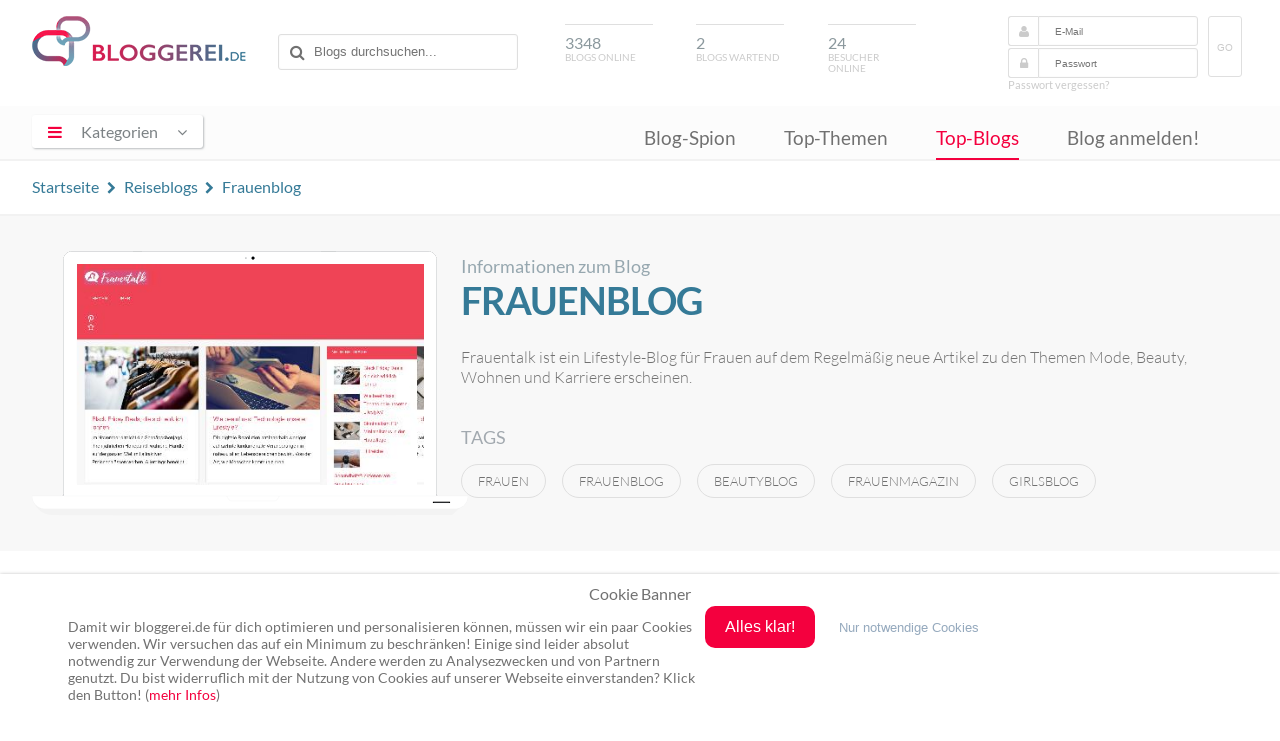

--- FILE ---
content_type: text/html; charset=UTF-8
request_url: https://www.bloggerei.de/blog/44740/frauenblog
body_size: 8078
content:
<!doctype html>

<html class="no-js" lang="de">

<head>

	<meta charset="utf-8">
	<meta http-equiv="X-UA-Compatible" content="IE=edge">

    <title>Frauenblog - Reiseblogs - Blogverzeichnis</title>
    <meta name="description" content="Informationen zum Frauenblog Reise Blog. Frauentalk ist ein Lifestyle-Blog für Frauen auf dem Regelmäßig neue Artikel zu den Themen Mode, Beauty, Wohnen und Karriere erscheinen.">
<meta name="robots" content="index,follow,noodp,noydir">

    <link rel="canonical" href="https://www.bloggerei.de/blog/44740/frauenblog">
    <link rel="alternate" type="application/rss+xml" title="RSS" href="https://www.bloggerei.de/feeds/neueblogs.xml">
    <link rel="shortcut icon" href="https://www.bloggerei.de/img/favicon.ico"/>
    <link rel="stylesheet" href="https://www.bloggerei.de/assets/css/style.css+font-awesome,_4.5.0,_css,_font-awesome.min.css.pagespeed.cc.2MsJwTSmAF.css"/>
		
		<script src="https://www.bloggerei.de/assets/js/jquery/3.7.0/jquery.min.js.pagespeed.jm.vSq_cOaZon.js"></script>
		<script async src="https://www.bloggerei.de/assets/js/libs/prefixfree.min.js.pagespeed.jm.wL6Bbk2W7V.js"></script>
    <script async src="https://www.bloggerei.de/assets/js/libs/modernizr-2.7.1.dev.js.pagespeed.jm.lcEabwGJUL.js"></script>
    <script async src="https://www.bloggerei.de/assets/js/functions.js.pagespeed.jm.9V2P0KunnA.js"></script>
    

	<meta name="viewport" content="width=device-width, initial-scale=1">
	<meta http-equiv="X-UA-Compatible" content="IE=edge">
	<!-- Google tag (gtag.js) -->
	<script async src="https://www.googletagmanager.com/gtag/js?id=G-XZ8ZKP546F"></script>
	<script>window.dataLayer=window.dataLayer||[];function gtag(){dataLayer.push(arguments);}gtag('js',new Date());gtag('config','G-XZ8ZKP546F');</script>
</head>

<body itemscope itemtype="http://schema.org/WebPage">
<meta content="https://www.bloggerei.de/img/logo.png" itemprop="image">

<header class="clearfix">
	<div class="wrapper">
        <hgroup class="clearfix">
        	<div class="mobile nav">
            <span id="mobile-menu-icon"><i class="fa fa-bars"></i></span>
            	<ul class="mobile-onclick-menu-content">
                    <li><a href="https://www.bloggerei.de/blog_spion.php">Blog-Spion</a></li>
                    <li><a href="https://www.bloggerei.de/index_top_themen.php">Top-Themen</a></li>
                    <li><a href="https://www.bloggerei.de/topliste.php">Top-Blogs</a></li>
                    <li><a class="current" href="https://www.bloggerei.de/publish.php">Blog anmelden!</a></li>
                </ul>
            </div>
            <h1><a href="https://www.bloggerei.de/">Blogverzeichnis Bloggerei.de</a></h1>
            <div id="search">
        <form action="https://www.bloggerei.de/suche.php" method="post" name="suche">
            <input type="text" name="psearch" placeholder="Blogs durchsuchen...">
        </form>
</div>

<div class="mobile search">
	<span id="mobile-search"><i class="fa fa-search"></i></span>
	<span class="search-form">
        <form action="https://www.bloggerei.de/suche.php" method="post" name="suche">
            <input type="text" name="psearch" placeholder="Blogs durchsuchen...">
        </form>
	</span>
</div>            <div id="blogsonline"><span>3348</span>Blogs online</div>
            <div id="blogswartend"><span>2</span>Blogs wartend</div>
            <div id="besucheronline"><span>24</span>Besucher online</div>
            <div id="login">
	<form method="post" action="https://www.bloggerei.de/login.php" name="loginform" class="ww">
		<i class="fa fa-user"></i><input type="text" name="email" placeholder="E-Mail" required>
		<i class="fa fa-lock"></i><input type="password" name="pass" placeholder="Passwort" required>
		<button type="submit" class="submit" name="login">GO</button>
	</form>
	<a class="forget" rel="nofollow" href="https://www.bloggerei.de/password.php">Passwort vergessen?</a>
    </div>

<style type="text/css">#login form button.submit{display:inline-block;float:right;margin:-32px -26px 0 10px;border-radius:3px;border:1px solid #dfdfdf;color:#cbcbcb;text-transform:uppercase;padding:25px .5rem 23px;font-size:10px;background-color:#fff}</style>        </hgroup>
	</div>

    <nav>
        <div class="wrapper">
			<section tabindex="0" role="navigation" id="dropdown">
            <span id="menu-icon"><i class="fa fa-bars"></i><span>Kategorien</span><i class="fa fa-angle-down"></i></span>
				<ul class="onclick-menu-content">
	                                                                <li><a class="link-15" href="https://www.bloggerei.de/rubrik_15_Computerblogs"><span class="link">Computerblogs</span> <span class="count"> (214)</span></a></li>                    
                                                                    <li><a class="link-21" href="https://www.bloggerei.de/rubrik_21_Corporateblogs"><span class="link">Corporateblogs</span> <span class="count"> (85)</span></a></li>                    
                                                                    <li><a class="link-8" href="https://www.bloggerei.de/rubrik_8_Fotoblogs"><span class="link">Fotoblogs</span> <span class="count"> (87)</span></a></li>                    
                                                                    <li><a class="link-11" href="https://www.bloggerei.de/rubrik_11_Freizeitblogs"><span class="link">Freizeitblogs</span> <span class="count"> (279)</span></a></li>                    
                                                                    <li><a class="link-17" href="https://www.bloggerei.de/rubrik_17_Funnyblogs"><span class="link">Funnyblogs</span> <span class="count"> (34)</span></a></li>                    
                                                                    <li><a class="link-24" href="https://www.bloggerei.de/rubrik_24_Gourmetblogs"><span class="link">Gourmetblogs</span> <span class="count"> (162)</span></a></li>                    
                                                                    <li><a class="link-10" href="https://www.bloggerei.de/rubrik_10_Hobbyblogs"><span class="link">Hobbyblogs</span> <span class="count"> (231)</span></a></li>                    
                                                                    <li><a class="link-6" href="https://www.bloggerei.de/rubrik_6_Internetblogs"><span class="link">Internetblogs</span> <span class="count"> (161)</span></a></li>                    
                                                                    <li><a class="link-19" href="https://www.bloggerei.de/rubrik_19_Jobblogs"><span class="link">Jobblogs</span> <span class="count"> (36)</span></a></li>                    
                                                                    <li><a class="link-26" href="https://www.bloggerei.de/rubrik_26_Jurablogs"><span class="link">Jurablogs</span> <span class="count"> (25)</span></a></li>                    
                                                                    <li><a class="link-4" href="https://www.bloggerei.de/rubrik_4_Kulturblogs"><span class="link">Kulturblogs</span> <span class="count"> (137)</span></a></li>                    
                                                                    <li><a class="link-5" href="https://www.bloggerei.de/rubrik_5_Kunstblogs"><span class="link">Kunstblogs</span> <span class="count"> (55)</span></a></li>                    
                                                                    <li><a class="link-12" href="https://www.bloggerei.de/rubrik_12_Literaturblogs"><span class="link">Literaturblogs</span> <span class="count"> (224)</span></a></li>                    
                                                                    <li><a class="link-20" href="https://www.bloggerei.de/rubrik_20_Medizinblogs"><span class="link">Medizinblogs</span> <span class="count"> (121)</span></a></li>                    
                                                                    <li><a class="link-13" href="https://www.bloggerei.de/rubrik_13_Musikblogs"><span class="link">Musikblogs</span> <span class="count"> (65)</span></a></li>                    
                                                                    <li><a class="link-2" href="https://www.bloggerei.de/rubrik_2_Politikblogs"><span class="link">Politikblogs</span> <span class="count"> (80)</span></a></li>                    
                                                                    <li><a class="link-18" href="https://www.bloggerei.de/rubrik_18_Privateblogs"><span class="link">Privateblogs</span> <span class="count"> (320)</span></a></li>                    
                                                                    <li><a class="link-7" href="https://www.bloggerei.de/rubrik_7_Reiseblogs"><span class="link">Reiseblogs</span> <span class="count"> (381)</span></a></li>                    
                                                                    <li><a class="link-14" href="https://www.bloggerei.de/rubrik_14_Seoblogs"><span class="link">Seoblogs</span> <span class="count"> (20)</span></a></li>                    
                                                                    <li><a class="link-25" href="https://www.bloggerei.de/rubrik_25_Spieleblogs"><span class="link">Spieleblogs</span> <span class="count"> (62)</span></a></li>                    
                                                                    <li><a class="link-3" href="https://www.bloggerei.de/rubrik_3_Sportblogs"><span class="link">Sportblogs</span> <span class="count"> (119)</span></a></li>                    
                                                                    <li><a class="link-23" href="https://www.bloggerei.de/rubrik_23_Stadtblogs"><span class="link">Stadtblogs</span> <span class="count"> (46)</span></a></li>                    
                                                                    <li><a class="link-16" href="https://www.bloggerei.de/rubrik_16_Tierblogs"><span class="link">Tierblogs</span> <span class="count"> (87)</span></a></li>                    
                                                                    <li><a class="link-27" href="https://www.bloggerei.de/rubrik_27_Umweltblogs"><span class="link">Umweltblogs</span> <span class="count"> (51)</span></a></li>                    
                                                                    <li><a class="link-1" href="https://www.bloggerei.de/rubrik_1_Wirtschaftsblogs"><span class="link">Wirtschaftsblogs</span> <span class="count"> (186)</span></a></li>                    
                                                                    <li><a class="link-22" href="https://www.bloggerei.de/rubrik_22_Wissenschaftsblogs"><span class="link">Wissenschaftsblogs</span> <span class="count"> (80)</span></a></li>                    
                    			    </ul>
            </section>
            
            <div class="menu">
                <ul>
                    <li><a href="https://www.bloggerei.de/blog_spion.php">Blog-Spion</a></li>
                    <li><a href="https://www.bloggerei.de/index_top_themen.php">Top-Themen</a></li>
                    <li><a class="current" href="https://www.bloggerei.de/topliste.php">Top-Blogs</a></li>
                    <li><a href="https://www.bloggerei.de/publish.php">Blog anmelden!</a></li>
                </ul>
            </div>
        </div>
    </nav>
    
    <div class="fade-nav">
        <div class="wrapper clearfix">
            <h1><a href="https://www.bloggerei.de/">Blogverzeichnis Bloggerei.de</a></h1>
            <div id="search">
        <form action="https://www.bloggerei.de/suche.php" method="post" name="suche">
            <input type="text" name="psearch" placeholder="Blogs durchsuchen...">
        </form>
</div>

<div class="mobile search">
	<span id="mobile-search"><i class="fa fa-search"></i></span>
	<span class="search-form">
        <form action="https://www.bloggerei.de/suche.php" method="post" name="suche">
            <input type="text" name="psearch" placeholder="Blogs durchsuchen...">
        </form>
	</span>
</div>            <div class="menu">
                <ul>
                    <li><a href="https://www.bloggerei.de/blog_spion.php">Blog-Spion</a></li>
                    <li><a href="https://www.bloggerei.de/index_top_themen.php">Top-Themen</a></li>
                    <li><a class="current" href="https://www.bloggerei.de/topliste.php">Top-Blogs</a></li>
                    <li><a href="https://www.bloggerei.de/publish.php">Blog anmelden!</a></li>
                </ul>
            </div>
        </div>
    </div>
</header>
<div id="weblog">

<div class="upper">
<div class="wrapper">
<span class="breadcrumb" style="float:left !important;" itemscope itemtype="http://schema.org/BreadcrumbList">
  <span itemprop="itemListElement" itemscope itemtype="http://schema.org/ListItem"><a itemprop="item" href="https://www.bloggerei.de/" title="Zur Startseite"><span itemprop="name">Startseite</span></a><meta itemprop="position" content="1"/></span> <i class="fa fa-chevron-right"></i>  
  <span itemprop="itemListElement" itemscope itemtype="http://schema.org/ListItem"><a itemprop="item" href="https://www.bloggerei.de/rubrik_7_Reiseblogs" title="Alle Blogs in Reiseblogs anzeigen"><span itemprop="name">Reiseblogs</span></a><meta itemprop="position" content="2"/></span> <i class="fa fa-chevron-right"></i> 
  <span itemprop="itemListElement" itemscope itemtype="http://schema.org/ListItem"><a itemprop="item" href="https://www.bloggerei.de/blog/44740/frauenblog"><span itemprop="name">Frauenblog</span></a><meta itemprop="position" content="3"/></span>
</span>
</div>
</div>

<div id="teaser" class="clearfix">
    <div class="wrapper">
        <div class="leftteaser">
            <div class="thumb">
                <div class="shot">
                                                            
                    <a href="https://frauentalk.net" target="_blank"><img src="https://www.bloggerei.de/images/preview/44740.jpg?1768805899" alt="https://frauentalk.net"/></a>
                                                        </div>
            </div>
        </div>
        
        <div class="rightteaser">
        <span class="favthisblog"></span>
        <span class="info">Informationen zum Blog</span>
        <h2>Frauenblog</h2>
        <p>Frauentalk ist ein Lifestyle-Blog für Frauen auf dem Regelmäßig neue Artikel zu den Themen Mode, Beauty, Wohnen und Karriere erscheinen.</p>
        
        <p class="tag">Tags</p><a class="tagname" href="https://www.bloggerei.de/blogtags/frauen/" rel="tag">frauen</a><a class="tagname" href="https://www.bloggerei.de/blogtags/frauenblog/" rel="tag">frauenblog</a><a class="tagname" href="https://www.bloggerei.de/blogtags/beautyblog/" rel="tag">beautyblog</a><a class="tagname" href="https://www.bloggerei.de/blogtags/frauenmagazin/" rel="tag">frauenmagazin</a><a class="tagname" href="https://www.bloggerei.de/blogtags/girlsblog/" rel="tag">girlsblog</a>        
            </div>
        
    </div>
</div>

<div id="bloginfomain" class="clearfix">
    <div class="wrapper">
    
        <div class="ad" style="margin:1rem auto 0;">
            <script async src="https://pagead2.googlesyndication.com/pagead/js/adsbygoogle.js"></script>
            <!-- Bloggerei_Blog-Detail -->
            <ins class="adsbygoogle" style="display:block" data-ad-client="ca-pub-2459714991015431" data-ad-slot="5720279513" data-ad-format="auto" data-full-width-responsive="true"></ins>
            <script>(adsbygoogle=window.adsbygoogle||[]).push({});</script>
            
        </div>
        
        <div class="latestposts">
                <h4>Aktuelle Posts</h4>
                    <div class="shadow">
        
              
        <div class="post">
            <div class="postinfos clearfix"><span class="time">vor <strong>67 Tagen</strong></span>
            </div>
                        <a class="posttitle" href="https://frauentalk.net/lifestyle/black-friday-deals-sich-lohnen/" target="_blank" title="Black Friday Deals, die sich wirklich lohnen">Black Friday Deals, die sich wirklich lohnen</a>
                        
            <div class="blogurl" style="font-size:0.75rem;">Im November erreicht die Schnäppchenjagd ihren jährlichen Höhepunkt, während Händler auf der ganzen Welt mit attraktiven Preisnachlässen werben. Allerdings benötigt …</div>
        </div>
              
        <div class="post">
            <div class="postinfos clearfix"><span class="time">vor <strong>67 Tagen</strong></span>
            </div>
                        <a class="posttitle" href="https://frauentalk.net/lifestyle/black-friday-deals-die-sich-lohnen/" target="_blank" title="Black Friday Deals, die sich wirklich lohnen">Black Friday Deals, die sich wirklich lohnen</a>
                        
            <div class="blogurl" style="font-size:0.75rem;">Im November erreicht die Schnäppchenjagd ihren jährlichen Höhepunkt, während Händler auf der ganzen Welt mit attraktiven Preisnachlässen werben. Allerdings benötigt …</div>
        </div>
              
        <div class="post">
            <div class="postinfos clearfix"><span class="time">vor <strong>91 Tagen</strong></span>
            </div>
                        <a class="posttitle" href="https://frauentalk.net/lifestyle/wie-beeinflusst-uns-technologie/" target="_blank" title="Wie beeinflusst Technologie unseren Lifestyle?">Wie beeinflusst Technologie unseren Lifestyle?</a>
                        
            <div class="blogurl" style="font-size:0.75rem;">Die digitale Revolution hat innerhalb weniger Jahrzehnte fundamentale Veränderungen in nahezu allen Lebensbereichen bewirkt. Von der Art, wie Menschen kommunizieren, …</div>
        </div>
              
        <div class="post">
            <div class="postinfos clearfix"><span class="time">vor <strong>91 Tagen</strong></span>
            </div>
                        <a class="posttitle" href="https://frauentalk.net/lifestyle/skinimalism/" target="_blank" title="Skinimalism: Für Minimalismus in der Hautpflege">Skinimalism: Für Minimalismus in der Hautpflege</a>
                        
            <div class="blogurl" style="font-size:0.75rem;">In der Welt der Hautpflege und Kosmetik setzen immer mehr Menschen auf Skinimalismus, dem Minimalismus in der Hautpflege. Auch ich …</div>
        </div>
              
        <div class="post">
            <div class="postinfos clearfix"><span class="time">vor <strong>136 Tagen</strong></span>
            </div>
                        <a class="posttitle" href="https://frauentalk.net/gesundheit/hilfreiche-gesundheitsfunktionen-von-smartwatches/" target="_blank" title="Hilfreiche Gesundheitsfunktionen von Smartwatches">Hilfreiche Gesundheitsfunktionen von Smartwatches</a>
                        
            <div class="blogurl" style="font-size:0.75rem;">Ein kurzer Blick aufs Handgelenk reicht häufig aus, möchtest du mehr über deinen eigenen Körper erfahren. Inzwischen gelingt das zudem …</div>
        </div>
                
                <a class="morelink" href="https://frauentalk.net/feed/" target="_blank" title="RSS Feeds von Frauenblog">mehr...</a>
                </div>
        
        </div><!-- latestposts Ende -->
        
        <div class="blogdetail"> 
            <div class="specs-container">
            <span class="specs">Erreichbar unter</span>
                        <a class="gotourl" href="https://frauentalk.net" target="_blank">https://frauentalk.net</a>
                        </div>
            
            <div class="specs-container">
            <span class="specs">Eingetragen</span>
            <span class="values">16.02.2022</span>
            </div>
            
            <div class="specs-container">
            <span class="specs">Blogrank</span>
            <span class="redvalues">552</span>
            </div>
            
            <div class="specs-container">
            <span class="specs">Letztes Posting</span>
            <span class="bluevalues">13.11.2025</span><span class="smallvalues" style="margin-left:1rem;">15:34</span>
            </div>
            
            <div class="specs-container">
            <span class="specs">in der Rubrik</span>
            <span class="values">Reiseblogs</span>
            </div>
            
            <div class="specs-container">
            <span class="specs">Visits/Tag</span>
            <span class="smallvalues">&#8960;</span> <span class="redvalues">42</span>
            </div>
            
            <span class="vcard author"><span class="fn"><span title="Bloggerei.de" class="value-title"></span></span></span>
            
                        <div class="clearall" style="margin-bottom:2rem;"></div>
                        
            <div class="statistics">
                <div class="statshead">Besucherstatistiken für Januar 2026</div>
                <img width="870" height="400" style="width:100%; height:auto;" src="https://www.bloggerei.de/s44740.png" border="0" alt="Besucherstatistiken von Frauenblog">
                
                <p class="clearall help" style="text-align:center; margin-top:2rem;">*gezählt werden nur reale Besucher, keine Robots, etc. Gezählt wird nur ein Hit pro Visit und IP innerhalb einer halben Stunde.</p>
            </div>        
        </div><!-- blogdetails Ende -->
        
    <div class="ad">
            <script async src="https://pagead2.googlesyndication.com/pagead/js/adsbygoogle.js"></script>
            <!-- Bloggerei_Blog-Detail -->
            <ins class="adsbygoogle" style="display:block" data-ad-client="ca-pub-2459714991015431" data-ad-slot="5720279513" data-ad-format="auto" data-full-width-responsive="true"></ins>
            <script>(adsbygoogle=window.adsbygoogle||[]).push({});</script>
            
    </div>
        
    </div><!-- wrapper break -->
    <div id="newentry" class="clearall" style="margin:1rem 0 0;">
        <div class="wrapper">
            <span class="toggle1 active" style="cursor:text;">Ähnliche Blogs</span>
            <div class="clearall entries">
                                        <a class="entry" href="https://www.bloggerei.de/blog/38323/reisefanten">Reisefanten<br><span class="time">seit 21.03.2015 18:37</span></a>
                                <a class="entry" href="https://www.bloggerei.de/blog/40073/unser-wohnmobil-blog">Unser Wohnmobil Blog<br><span class="time">seit 18.03.2016 23:09</span></a>
                                <a class="entry" href="https://www.bloggerei.de/blog/43236/wohn-mobil-statt-wohn-ung">Wohn-mobil statt Wohn-ung<br><span class="time">seit 30.10.2018 09:54</span></a>
                                <a class="entry" href="https://www.bloggerei.de/blog/44407/explorica">explorica<br><span class="time">seit 15.02.2021 16:37</span></a>
                                <a class="entry" href="https://www.bloggerei.de/blog/44817/gassiumdiewelt">gassiumdiewelt<br><span class="time">seit 26.05.2022 22:41</span></a>
                            </div>
        </div>
    </div>
    </div>
</div>

<div id="loading">LOADING...</div>

<footer>
<div class="wrapper">

<a class="cd-top" href="#"><i></i></a>

<div class="lastposts">
<a class="rss" title="Abonniere unseren RSS Feed mit den neusten Blog-Anmeldungen!" target="_blank" href="https://www.bloggerei.de/feeds/neueblogs.xml">Abonnieren</a>

<div class="lastentries">
<a class="posttitle" target="_blank" rel="nofollow" tooltip="Angriff auf den obersten iranischen Führer würde einen „totalen Krieg“ auslösen" tooltip-persistent href="https://www.mallorca-services.es/angriff-auf-den-obersten-iranischen-fuehrer-wuerde-einen-totalen-krieg-ausloesen/?utm_source=rss&amp;utm_medium=rss&amp;utm_campaign=angriff-auf-den-obersten-iranischen-fuehrer-wuerde-einen-totalen-krieg-ausloesen">Angriff auf den obersten iranischen Führer würde einen „totalen Krieg“ auslösen</a><br>
<div class="blogurl"><a class="blog" href="https://www.bloggerei.de/blog/19038/mallorca-services-es--magazin">mallorca-services.es - magazin</a> <span class="time">vor <strong>28 Minuten</strong></span></div>
</div>
<div class="lastentries">
<a class="posttitle" target="_blank" rel="nofollow" tooltip="Yakary provoziert mit neuer Single „Shirin David“ – und sorgt für Kopfschütteln im Deutschrap" tooltip-persistent href="https://www.rap2soul.de/2026/yakary-provoziert-mit-neuer-single-shirin-david-und-sorgt-fuer-kopfschuetteln-im-deutschrap-45020">Yakary provoziert mit neuer Single „Shirin David“ – und sorgt für Kopfschütteln im Deutschrap</a><br>
<div class="blogurl"><a class="blog" href="https://www.bloggerei.de/blog/7361/rap2soul--black-music-portal">rap2soul - Black Music Portal</a> <span class="time">vor <strong>40 Minuten</strong></span></div>
</div>
<div class="lastentries">
<a class="posttitle" target="_blank" rel="nofollow" tooltip="Krypto-Vermögen: Neuer Weg für Immobilienfinanzierung in 2026" tooltip-persistent href="https://news-krypto.de/krypto-news/krypto-vermoegen-neuer-weg-fuer-immobilienfinanzierung-in-2026/">Krypto-Vermögen: Neuer Weg für Immobilienfinanzierung in 2026</a><br>
<div class="blogurl"><a class="blog" href="https://www.bloggerei.de/blog/44775/kryptonews-deutschland">Kryptonews Deutschland</a> <span class="time">vor <strong>46 Minuten</strong></span></div>
</div>

</div>

<div class="sidenavigation clearfix">
	<div style="width:90%; margin:0 auto;">
	<div class="bottom-buttons">
        <a class="publish" href="https://www.bloggerei.de/publish.php">Blog anmelden!</a><br>
        <a class="index" href="https://www.bloggerei.de/blogindex.php">Blog-Index</a>
	</div>
    
  <div class="bottom-menu">
        <ul>
            <li class="top"><a href="https://www.bloggerei.de/">Bloggerei</a></li>
            <li><a href="https://www.bloggerei.de/blog_spion.php">Blog-Spion</a></li>
            <li><a href="https://www.bloggerei.de/index_top_themen.php">Top-Themen</a></li>
            <li><a href="https://www.bloggerei.de/topliste.php">Top-Blogs</a></li>
        </ul>
	</div>
	<div class="bottom-menu">
        <ul>
            <li class="top"><a href="https://www.bloggerei.de/main_faq.php">FAQ & Hilfe</a></li>
            <li><a href="https://www.bloggerei.de/main_faq.php#frage1">Kontakt</a></li>
            <li><a href="https://www.bloggerei.de/main_faq.php#frage6">Ping senden</a></li>
            <li><a href="https://www.bloggerei.de/main_faq.php#frage">Publicon einbinden</a></li>
        </ul>
	</div>
	<div class="bottom-menu">
        <ul>
            <li class="top"><a target="_blank" href="https://www.bloggerei.de/gutscheine/">Gutscheine</a></li>
            <li><a target="_blank" href="https://www.bloggerei.de/gutscheine/top-10-gutscheine/">Top-Gutscheine</a></li>
            <li><a target="_blank" href="https://www.bloggerei.de/gutscheine/online-shops/">Alle Shops</a></li>
        </ul>
	</div>
	</div>
</div>

<div class="footer">
    <div class="social">
      <span class="twitter"><a rel="nofollow" href="https://twitter.com/bloggerei" target="_blank"><i class="fa fa-twitter"></i> Twitter</a></span> <span class="facebook"><a rel="nofollow" target="_blank"><i class="fa fa-facebook-official"></i> Facebook</a></span> <span class="youtube"><a rel="nofollow" target="_blank"><i class="fa fa-youtube-square"></i> YouTube</a></span> <span class="googleplus"><a rel="nofollow" target="_blank"><i class="fa fa-google-plus-square"></i> Google+</a></span>
    </div>
    <span>Ping: http://rpc.bloggerei.de/ping/ (*nur für angemeldete Blogs)</span><br>
    <span>Blogverzeichnis Bloggerei.de © 2006 - 2026</span><br><br>
    <span style="margin-right:.3rem;"><a href="https://www.bloggerei.de/impressum.php" rel="nofollow">Impressum</a></span> | <span style="margin-left:.3rem;"><a href="https://www.bloggerei.de/datenschutz.php" rel="nofollow">Datenschutz</a></span>
</div>

</div>
</footer>

<!-- Cookie Banner -->
<style>#cookiebanner_con *{box-sizing:border-box!important}.cookiebanner{position:fixed;padding-bottom:5px;background-color:#fff;box-shadow:0 1px 4px rgba(10,10,10,.4);z-index:1600000000;overflow:auto}.cb_top .cookiebanner{top:0;left:0;width:100%;padding-bottom:5px}.cb_center .cookiebanner{top:30%;left:20%;width:60%;padding:2.5% 8px}.cb_bottom .cookiebanner{bottom:0;left:0;width:100%;padding-bottom:5px}.cb_ecke .cookiebanner{width:640px;max-height:400px;padding:18px;overflow:auto}.cookiebanner a{text-decoration:none!important}.cBanner{width:90%;margin:0 auto}.cb_bottom .cBanner,.cb_top .cBanner{padding-left:4px;padding-right:4px}.cBanner::after{content:"";display:table;clear:both}.link_banner{color:#717171;text-decoration:none!important}.link_banner:hover{color:#0096c8;text-decoration:underline!important}.button_einverstanden{margin-bottom:8px;color:#fff!important;border-width:0;border-radius:10px}.button_einverstanden:hover,.button_nein:hover{cursor:pointer;opacity:.9}.button_nein{padding:1px 6px;font-size:13.3333px;background-color:#fff0!important;border-width:0}.button_nein:hover{text-decoration:underline!important}.co_wieder{position:fixed;padding:2px;background-color:#fff;border:0;z-index:1500000000;display:none}.co_wieder:hover{cursor:pointer}.co_wieder_left_top{top:0;left:0;border-bottom-right-radius:5px}.co_wieder_right_top{top:0;right:0;border-bottom-left-radius:5px}.co_wieder_left_bottom{left:0;bottom:0;border-top-right-radius:5px}.co_wieder_right_bottom{right:0;bottom:0;border-top-left-radius:5px}.coo_logo{float:right;margin:0 20px 0 0;padding:0}.coo_links{float:left;min-height:1px;min-width:100px;font-size:12px}.coo_links img{height:50px;max-width:100px;margin-bottom:5px}.cb_link_con{width:100%;margin-top:10px;margin-bottom:3px;text-align:center}.cBG{position:fixed;top:0;left:0;height:100%;width:100%;background-color:rgba(0,0,0,.2);z-index:1400000000}.cb_bottom .cBG,.cb_ecke .cBG,.cb_top .cBG{display:none}.cb_center .cBG{display:block}@media only screen and (min-width:1200px){.cbMobOnly{display:none}.cb_ecke .text_banner{float:none}.cb_bottom .text_banner,.cb_center .text_banner,.cb_top .text_banner{float:left}.cb_ecke .buttons_banner{padding-top:10px}.cb_ecke .button_nein{margin-left:24px}.cb_bottom .button_nein,.cb_top .button_nein{margin-left:18px}.text_banner{margin:12px 0}.cb_bottom .text_banner,.cb_top .text_banner{width:calc(100% - 515px)}.cb_center .text_banner{width:calc(100% - 350px)}.buttons_banner{float:left;padding-bottom:1%}.cb_bottom .buttons_banner,.cb_top .buttons_banner{margin-left:8px;width:390px}.cb_center .buttons_banner{width:240px;margin-left:8px}.button_einverstanden{padding:.75em 1.25em;font-size:16px}.button_nein{font-size:13px}.cb_center .button_nein{margin-top:16px;padding:0}.cb_center .buttons_banner,.cb_center .coo_links{margin-top:10px}.cb_bottom .schalter_con,.cb_top .schalter_con{margin-left:140px}.cb_center .schalter_con{margin-left:100px}}@media only screen and (max-width:1199px){.coo_links{min-height:54px;width:100%}.cb_center .coo_links{position:absolute;top:5px;left:50px}.cb_link{position:absolute;top:20px;left:calc(50% - 53px);font-size:16px}.cb_mobile_bottom .cookiebanner,.cb_mobile_top .cookiebanner{left:0!important;max-height:none;width:100%!important;padding-bottom:5px!important}.cb_mobile_top .cookiebanner{top:0!important;bottom:auto!important}.cb_center .cookiebanner,.cb_mobile_center .cookiebanner{top:5%!important;left:5%!important;max-height:90%!important;width:90%!important}.cb_mobile_bottom .cookiebanner{top:auto!important;bottom:0!important}.cb_center .cBanner{margin-top:48px}.coo_img_text{float:left;width:100%;padding:12px}.text_banner{width:100%;overflow-y:auto}.cb_bottom .text_banner,.cb_top .text_banner{max-height:calc(100vh - 130px)}.cb_center .text_banner{max-height:calc(80vh - 270px)}.buttons_banner{float:left;width:100%;padding-top:20px;padding-bottom:10px}.button_einverstanden{float:right;padding:calc(1em/3*2) .5em;font-size:18px}.cb_bottom .button_einverstanden,.cb_top .button_einverstanden{margin-right:4px}@media only screen and (max-width:499px){.cb_center .button_einverstanden{float:left!important}.cb_center .button_nein{margin-top:6px}}.button_nein{float:left;width:120px;margin:4px 0 12px;padding:0;font-size:14px}.cb_bestaetigen .button_nein,.cb_janein .button_nein{display:block}.cb_okay .button_nein{display:none}.coo_logo{float:left;margin:0 0 0 10px;padding:0}.coo_logo img{float:left;width:48px}.slSwitchConS{margin:10px 0}}</style><div id=cookiebanner_con class="cb_bottom cb_janein"><div id=cookiebanner class=cookiebanner style="background-color:#fff;"><h3 class=cb_link_con>Cookie Banner</h3><div class=cBanner><div class=coo_img_text><div class=text_banner style="color:#717171;font-size:14px">Damit wir bloggerei.de für dich optimieren und personalisieren können, müssen wir ein paar Cookies verwenden. Wir versuchen das auf ein Minimum zu beschränken! Einige sind leider absolut notwendig zur Verwendung der Webseite. Andere werden zu Analysezwecken und von Partnern genutzt. Du bist widerruflich mit der Nutzung von Cookies auf unserer Webseite einverstanden? Klick den Button! (<a href=https://www.bloggerei.de/datenschutz.php class=link_banner target=_blank style="color:#f4003e;">mehr Infos</a>)</div></div><div class=buttons_banner><button class=button_einverstanden onclick=cookiesAktivieren(!0) style="background-color:#f4003e"><b>Alles klar!</b></button><button class=button_nein onclick=cookiesAktivieren(!1) style="color:#96aabe"><b>Nur notwendige Cookies</b></button></div></div></div><div id=co_wieder class="co_wieder co_wieder_right_bottom" style="font-size:10px;color:#717171;background-color:#ffffff" onclick=trackingDeaktivieren()><div class=text_wieder>Cookie-Entscheidung widerrufen</div></div><div id=cBG class=cBG></div></div><noscript><iframe id=gtm_sl_0 src="https://www.googletagmanager.com/gtag/js?id=G-XZ8ZKP546F height=" 0" width="0" style="display:none;visibility:hidden"></iframe></noscript><script>var slcbArt=2;var slcbPosi=2;var slcbDomain="bloggerei.de";var slcbgtm="G-XZ8ZKP546F";var slCookieNein=true;var slAuswahl=false;var slIsCookie=!1;function showcb(){document.getElementById("cookiebanner").style.display="block",0!==slcbArt&&1!==slcbArt&&2!==slcbArt&&3!==slcbArt||(document.getElementById("co_wieder").style.display="none"),1===slcbPosi&&(document.getElementById("cBG").style.display="block")}function hidcb(){document.getElementById("cookiebanner").style.display="none",0!==slcbArt&&1!==slcbArt&&2!==slcbArt&&3!==slcbArt||(document.getElementById("co_wieder").style.display="block"),1===slcbPosi&&(document.getElementById("cBG").style.display="none"),"function"==typeof cb_close_einstellungen&&cb_close_einstellungen()}function cookiesAktivieren(e){if(hidcb(),e||slAuswahl){let l=!1;switch(slAuswahl){case"checkbox":l=slAusgewaehlteCheckbox(e);break;case"switch":l=slAusgewaehlteSwitch(e)}l&&(l=l.split("~")),localStorage.sl_track_cookies="ja",localStorage.sl_track_auswahl=l,slCBStartTracking(l)}else slIsCookie=!1,localStorage.sl_track_cookies="nein",localStorage.removeItem("sl_track_auswahl")}function trackingDeaktivieren(){localStorage.sl_track_cookies="widerrufen",localStorage.removeItem("sl_track_auswahl"),location.reload()}function checkSLCookies(){let e="",l=[];"string"==typeof localStorage.sl_track_cookies&&(e=localStorage.sl_track_cookies),"string"==typeof localStorage.sl_track_auswahl&&""!==localStorage.sl_track_auswahl&&(l=localStorage.sl_track_auswahl),e&&("ja"===e?(hidcb(),slCBStartTracking(l)):"nein"===e&&(slIsCookie=!1,slCookieNein&&hidcb()))}function slCBStartTracking(t){slIsCookie=!0,function(t,e,n,a,s){t[a]=t[a]||[],t[a].push({"gtm.start":(new Date).getTime(),event:"gtm.js"});var o=e.getElementsByTagName(n)[0],r=e.createElement(n);r.async=!0,r.src="https://www.googletagmanager.com/gtm.js?id="+s,o.parentNode.insertBefore(r,o)}(window,document,"script","dataLayer",slcbgtm),"function"==typeof slSkript0&&("complete"===document.readyState?slSkript0():window.addEventListener("load",slSkript0))}checkSLCookies();</script>

</body>
</html>


--- FILE ---
content_type: text/html; charset=utf-8
request_url: https://www.google.com/recaptcha/api2/aframe
body_size: 266
content:
<!DOCTYPE HTML><html><head><meta http-equiv="content-type" content="text/html; charset=UTF-8"></head><body><script nonce="CaV5b8naXWeDez6WAKcuwA">/** Anti-fraud and anti-abuse applications only. See google.com/recaptcha */ try{var clients={'sodar':'https://pagead2.googlesyndication.com/pagead/sodar?'};window.addEventListener("message",function(a){try{if(a.source===window.parent){var b=JSON.parse(a.data);var c=clients[b['id']];if(c){var d=document.createElement('img');d.src=c+b['params']+'&rc='+(localStorage.getItem("rc::a")?sessionStorage.getItem("rc::b"):"");window.document.body.appendChild(d);sessionStorage.setItem("rc::e",parseInt(sessionStorage.getItem("rc::e")||0)+1);localStorage.setItem("rc::h",'1768805902592');}}}catch(b){}});window.parent.postMessage("_grecaptcha_ready", "*");}catch(b){}</script></body></html>

--- FILE ---
content_type: text/css
request_url: https://www.bloggerei.de/assets/css/style.css+font-awesome,_4.5.0,_css,_font-awesome.min.css.pagespeed.cc.2MsJwTSmAF.css
body_size: 14394
content:
html, body, body div, span, object, iframe, h1, h2, h3, h4, h5, h6, p, blockquote, pre, abbr, address, cite, code, del, dfn, em, img, ins, kbd, q, samp, small, strong, sub, sup, var, b, i, dl, dt, dd, ol, ul, li, fieldset, form, label, legend, table, caption, tbody, tfoot, thead, tr, th, td, article, aside, figure, footer, header, menu, nav, section, time, mark, audio, video, details, summary {margin:0;padding:0;border:0;font-size:100%;font-weight:normal;vertical-align:baseline;background:transparent;}article, aside, figure, footer, header, nav, section, details, summary {display:block;}html {box-sizing:border-box;}*, *:before, *:after {box-sizing:inherit;}* {-webkit-tap-highlight-color:rgba(0,0,0,0) !important;-webkit-focus-ring-color:rgba(0,0,0,0) !important;outline:none !important;}img, object, embed {max-width:100%;}html {overflow-y:scroll;}ul {list-style:none;}blockquote, q {quotes:none;}blockquote:before, blockquote:after, q:before, q:after {content:'';content:none;}a {margin:0;padding:0;font-size:100%;vertical-align:baseline;background-color:transparent;text-decoration:none;transition:all 0.15s ease-in-out 0s;}p {margin:0 0 15px 0;}del {text-decoration:line-through;}abbr[title], dfn[title] {border-bottom:1px dotted #000;cursor:help;}table {border-collapse:collapse;border-spacing:0;}th {font-weight:bold;vertical-align:bottom;}td {font-weight:normal;vertical-align:top;}hr {display:block;height:1px;border:0;border-top:1px solid #ccc;margin:1em 0;padding:0;}input, select {vertical-align:middle;}pre {white-space:pre;white-space:pre-wrap;white-space:pre-line;word-wrap:break-word;}input[type="radio"] {vertical-align:text-bottom;}input[type="checkbox"] {vertical-align:bottom;}.ie7 input[type="checkbox"] {vertical-align:baseline;}.ie6 input {vertical-align:text-bottom;}select, input, textarea {font:99% sans-serif;border:none;-webkit-appearance:none;}table {font-size:inherit;font:100%;}small {font-size:85%;}strong {font-weight:bold;}td, td img {vertical-align:top;}sub, sup {font-size:75%;line-height:0;position:relative;}sup {top:-0.5em;}sub {bottom:-0.25em;}pre, code, kbd, samp {font-family:monospace, sans-serif;}.clickable, label, input[type=button], input[type=submit], input[type=file], button {cursor:pointer;}button, input, select, textarea {margin:0;}button, input[type=button] {width:auto;overflow:visible;}.ie7 img {-ms-interpolation-mode:bicubic;}.clearfix:before, .clearfix:after {content:"\0020";display:block;height:0;overflow:hidden;}.clearfix:after {clear:both;}.clearfix {zoom:1;}.clearall {clear:both;}@font-face {font-family: 'Lato';font-style: normal;font-weight: 300;src: url('../fonts/lato-v23-latin-ext_latin-300.eot');src: local(''), url('../fonts/lato-v23-latin-ext_latin-300.eot?#iefix') format('embedded-opentype'), url('../fonts/lato-v23-latin-ext_latin-300.woff2') format('woff2'), url('../fonts/lato-v23-latin-ext_latin-300.woff') format('woff'), url('../fonts/lato-v23-latin-ext_latin-300.ttf') format('truetype'), url('../fonts/lato-v23-latin-ext_latin-300.svg#Lato') format('svg');}@font-face {font-family: 'Lato';font-style: italic;font-weight: 300;src: url('../fonts/lato-v23-latin-ext_latin-300italic.eot');src: local(''), url('../fonts/lato-v23-latin-ext_latin-300italic.eot?#iefix') format('embedded-opentype'), url('../fonts/lato-v23-latin-ext_latin-300italic.woff2') format('woff2'), url('../fonts/lato-v23-latin-ext_latin-300italic.woff') format('woff'), url('../fonts/lato-v23-latin-ext_latin-300italic.ttf') format('truetype'), url('../fonts/lato-v23-latin-ext_latin-300italic.svg#Lato') format('svg');}@font-face {font-family: 'Lato';font-style: normal;font-weight: 400;src: url('../fonts/lato-v23-latin-ext_latin-regular.eot');src: local(''), url('../fonts/lato-v23-latin-ext_latin-regular.eot?#iefix') format('embedded-opentype'), url('../fonts/lato-v23-latin-ext_latin-regular.woff2') format('woff2'), url('../fonts/lato-v23-latin-ext_latin-regular.woff') format('woff'), url('../fonts/lato-v23-latin-ext_latin-regular.ttf') format('truetype'), url('../fonts/lato-v23-latin-ext_latin-regular.svg#Lato') format('svg');}@font-face {font-family: 'Lato';font-style: italic;font-weight: 400;src: url('../fonts/lato-v23-latin-ext_latin-italic.eot');src: local(''), url('../fonts/lato-v23-latin-ext_latin-italic.eot?#iefix') format('embedded-opentype'), url('../fonts/lato-v23-latin-ext_latin-italic.woff2') format('woff2'), url('../fonts/lato-v23-latin-ext_latin-italic.woff') format('woff'), url('../fonts/lato-v23-latin-ext_latin-italic.ttf') format('truetype'), url('../fonts/lato-v23-latin-ext_latin-italic.svg#Lato') format('svg');}@font-face {font-family: 'Lato';font-style: normal;font-weight: 700;src: url('../fonts/lato-v23-latin-ext_latin-700.eot');src: local(''), url('../fonts/lato-v23-latin-ext_latin-700.eot?#iefix') format('embedded-opentype'), url('../fonts/lato-v23-latin-ext_latin-700.woff2') format('woff2'), url('../fonts/lato-v23-latin-ext_latin-700.woff') format('woff'), url('../fonts/lato-v23-latin-ext_latin-700.ttf') format('truetype'), url('../fonts/lato-v23-latin-ext_latin-700.svg#Lato') format('svg');}@font-face {font-family: 'Lato';font-style: italic;font-weight: 700;src: url('../fonts/lato-v23-latin-ext_latin-700italic.eot');src: local(''), url('../fonts/lato-v23-latin-ext_latin-700italic.eot?#iefix') format('embedded-opentype'), url('../fonts/lato-v23-latin-ext_latin-700italic.woff2') format('woff2'), url('../fonts/lato-v23-latin-ext_latin-700italic.woff') format('woff'), url('../fonts/lato-v23-latin-ext_latin-700italic.ttf') format('truetype'), url('../fonts/lato-v23-latin-ext_latin-700italic.svg#Lato') format('svg');}body {font-family: 'Lato', sans-serif;background:#fff;}body, select, input, textarea {color:#717171;}::-moz-selection{background:#f4003e;color:#fff;text-shadow:none;}::selection {background:#f4003e;color:#fff;text-shadow:none;}ins {background:#fff;color:#f4003e;text-decoration:none;}.sidebar ins {background:#f4f4f4;}mark {background:#fff;color:#f4003e;font-style:italic;font-weight:bold;}input:-moz-placeholder {color:#a9a9a9;}textarea:-moz-placeholder {color:#a9a9a9;}.floatleft {float:left;}.floatright {float:right;}.wrapper {width:100%;min-width:1270px;max-width:1500px;margin:0 auto;padding:0 2rem;}.mobile {display:none;}header {padding-top:1rem;}hgroup {height:5.625rem;}hgroup h1, hgroup div {float:left;}hgroup h1 a, .fade-nav h1 a {display:inline-block;width:214px;height:50px;margin:0 2rem 0 0;background:url(../../img/logo.png) no-repeat left top;text-indent:-5000px;}hgroup div {border-top:1px solid #dfdfdf;color:#cbcbcb;text-transform:uppercase;font-size:.6rem;}hgroup div span {display:block;font-size:1rem;font-weight:400;color:#8b989d;}#search {position:relative;margin:1.1rem 5% 0 2%;border-top:none;text-transform:none;}#search input[type="text"] {border-radius:3px;border:1px solid #dfdfdf;padding:.6rem 2.2rem;box-shadow:inset 0 0 2px #f2f2f2;font-size:.8rem;}#search input::-moz-placeholder {color:#717171;}#search form::before {position:absolute;top:10px;left:12px;font-family:FontAwesome;content:"\f002";font-size:1.0rem;color:#717171;}#blogsonline, #blogswartend, #besucheronline {width:5.5rem;height:2rem;padding:0.5rem 0;margin:.5rem 1.8% 0;}nav {background:#fcfcfc;height:3.4375rem;border-bottom:2px solid #f2f2f2;}.fade-nav {visibility:hidden;position:fixed;top:0;padding:1rem 0;width:100%;height:0;background:#fff;box-shadow: 1px 1px 2px 0px rgba(124,130,133,0.5);opacity:0;transition: all 0.5s ease 0s;z-index:2000;}.visible {opacity:.95;visibility:visible;height:auto;}.fade-nav h1 {float:left;}.fade-nav #search {float:left;width:250px;}.menu ul {float:right;margin-right:5.3%;}.menu ul li {display:inline;line-height:2.5rem;}.menu ul li a {display:block;float:left;margin:0 1.5rem;padding:0.75rem 0 2px;font-size:1.2rem;color:#717171;text-shadow:1px 1px 0 #fff;}.menu ul li a:hover, .menu ul li a.current {border-bottom:2px solid #f4003e;color:#f4003e;padding-bottom:0;}#menu-icon {float:left;margin-top:.55rem;padding:.45rem 1.0rem;color:#7c8285;background:#fff;border-radius:3px;box-shadow: 1px 1px 2px 0px rgba(124,130,133,0.5);cursor:pointer;}#menu-icon .fa-bars {color:#f4003e;}#menu-icon span {padding:0 1.2rem;}#dropdown {position:relative;outline: none;}#dropdown ul {display:none;float:left;width:40%;margin:0;background:#fff;box-shadow: 2px 2px 5px 0px rgba(124,130,133,0.5);border-radius:3px;position:absolute;top:3rem;left:0;z-index:1000;}#dropdown ul li {display:inline-block;width:49.72%;line-height:1.0rem;padding-left:1rem;}#dropdown ul li:hover {background:#f5f5f5;transition:all 0.15s ease-in-out 0s;}#dropdown ul li a {display:block;padding:0.8rem 0 0.8rem 2rem;color:#7c8285;}#dropdown ul li a span.count {margin-left:.15rem;font-size:.8rem;}#dropdown ul li a:hover span.link {color:#f4003e;transition:all 0.15s ease-in-out 0s;}#dropdown ul li a.link-1 {background:url(../../img/1.png) 0 .7rem no-repeat;}#dropdown ul li a.link-2 {background:url(../../img/2.png) 0 .7rem no-repeat;}#dropdown ul li a.link-3 {background:url(../../img/3.png) 0 .7rem no-repeat;}#dropdown ul li a.link-4 {background:url(../../img/4.png) 0 .7rem no-repeat;}#dropdown ul li a.link-5 {background:url(../../img/5.png) 0 .7rem no-repeat;}#dropdown ul li a.link-6 {background:url(../../img/6.png) 0 .7rem no-repeat;}#dropdown ul li a.link-7 {background:url(../../img/7.png) 0 .7rem no-repeat;}#dropdown ul li a.link-8 {background:url(../../img/8.png) 0 .7rem no-repeat;}#dropdown ul li a.link-10 {background:url(../../img/10.png) 0 .7rem no-repeat;}#dropdown ul li a.link-11 {background:url(../../img/11.png) 0 .7rem no-repeat;}#dropdown ul li a.link-12 {background:url(../../img/12.png) 0 .7rem no-repeat;}#dropdown ul li a.link-13 {background:url(../../img/13.png) 0 .7rem no-repeat;}#dropdown ul li a.link-14 {background:url(../../img/14.png) 0 .7rem no-repeat;}#dropdown ul li a.link-15 {background:url(../../img/15.png) 0 .7rem no-repeat;}#dropdown ul li a.link-16 {background:url(../../img/16.png) 0 .7rem no-repeat;}#dropdown ul li a.link-17 {background:url(../../img/17.png) 0 .7rem no-repeat;}#dropdown ul li a.link-18 {background:url(../../img/18.png) 0 .7rem no-repeat;}#dropdown ul li a.link-19 {background:url(../../img/19.png) 0 .7rem no-repeat;}#dropdown ul li a.link-20 {background:url(../../img/20.png) 0 .7rem no-repeat;}#dropdown ul li a.link-21 {background:url(../../img/21.png) 0 .7rem no-repeat;}#dropdown ul li a.link-22 {background:url(../../img/22.png) 0 .7rem no-repeat;}#dropdown ul li a.link-23 {background:url(../../img/23.png) 0 .7rem no-repeat;}#dropdown ul li a.link-24 {background:url(../../img/24.png) 0 .7rem no-repeat;}#dropdown ul li a.link-25 {background:url(../../img/25.png) 0 .7rem no-repeat;}#dropdown ul li a.link-26 {background:url(../../img/26.png) 0 .7rem no-repeat;}#dropdown ul li a.link-27 {background:url(../../img/27.png) 0 .7rem no-repeat;}#teaser {background:#f8f8f8;height:12rem;}#weblog #teaser {height:100%;}.leftteaser {float:left;background:url(../../img/bubbles1.png) left bottom no-repeat;width:30%;height:12rem;padding:2.2rem 2rem;text-shadow:1px 1px 2px #fff;}#weblog .leftteaser {height:100%;background:none;padding-left:0;}.leftteaser h1 {float:left;}.leftteaser h1, .leftteaser h2, .rightteaser h2 {color:#357a97;font-weight:bold;font-size:2.4rem;text-transform:uppercase;letter-spacing:-1px;}.leftteaser h3 {color:#adbdc4;font-size:1.3rem;margin-left:-1rem;}.leftteaser span {float:left;font-size:1.1rem;padding:1rem;}.leftteaser span::before {content:"•";color:#f4003e;margin-right:1rem;}.rightteaser {float:left;width:60%;padding:3.5rem 4rem 2.3rem}#weblog .rightteaser {padding:2.5rem 0 1.5rem 4rem;width:70%;}.rightteaser h2 {margin-bottom:1.5rem;}.rightteaser .info {color:#96a7af;font-size:1.1rem;}.rightteaser p {color:#717171;font-weight:200;}.rightteaser p span {color:#357a97;font-weight:bold;}.rightteaser p.tag {color:#a2a9af;font-size:1.1rem;font-weight:400;margin:2.5rem 0 0;;text-transform:uppercase;}.rightteaser .tagname {display:inline-block;margin:1rem 1rem 0 0;padding:.5rem 1rem;font-size:.8rem;font-weight:300;color:#717171;border:1px solid #dfdfdf;border-radius:17px;text-transform:uppercase;}.rightteaser .tagname:hover {color:#f4003e;border:1px solid #f4003e;}.indexcontent {margin-top:1.5rem;}.blocks {float:left;width:33%;min-width:340px;min-height:290px;margin:0 0 1.5rem 0;padding:.2rem .5rem 0 0;}.cat1 {background:url(../../img/1.jpg) 75% -1px no-repeat;background-size:11.5%;}.cat2 {background:url(../../img/2.jpg) 75% -1px no-repeat;background-size:11.5%;}.cat3 {background:url(../../img/3.jpg) 75% -1px no-repeat;background-size:11.5%;}.cat4 {background:url(../../img/4.jpg) 75% -1px no-repeat;background-size:11.5%;}.cat5 {background:url(../../img/5.jpg) 75% -4px no-repeat;background-size:11.5%;}.cat6 {background:url(../../img/6.jpg) 75% -1px no-repeat;background-size:11.5%;}.cat7 {background:url(../../img/7.jpg) 75% -1px no-repeat;background-size:14.5%;}.cat8 {background:url(../../img/8.jpg) 75% -1px no-repeat;background-size:11.5%;}.cat9 {background:url(../../img/9.jpg) 75% -1px no-repeat;background-size:11.5%;}.cat10 {background:url(../../img/10.jpg) 75% -1px no-repeat;background-size:11.5%;}.cat11 {background:url(../../img/11.jpg) 75% -1px no-repeat;background-size:11.5%;}.cat12 {background:url(../../img/12.jpg) 75% -1px no-repeat;background-size:11.5%;}.cat13 {background:url(../../img/13.jpg) 75% -1px no-repeat;background-size:11.5%;}.cat14 {background:url(../../img/14.jpg) 75% -1px no-repeat;background-size:11.5%;}.cat15 {background:url(../../img/15.jpg) 75% -1px no-repeat;background-size:11.5%;}.cat16 {background:url(../../img/16.jpg) 75% -1px no-repeat;background-size:11.5%;}.cat17 {background:url(../../img/17.jpg) 75% -1px no-repeat;background-size:11.5%;}.cat18 {background:url(../../img/18.jpg) 75% -1px no-repeat;background-size:11.5%;}.cat19 {background:url(../../img/19.jpg) 75% -1px no-repeat;background-size:11.5%;}.cat20 {background:url(../../img/20.jpg) 75% -1px no-repeat;background-size:11.5%;}.cat21 {background:url(../../img/21.jpg) 75% -1px no-repeat;background-size:11.5%;}.cat22 {background:url(../../img/22.jpg) 75% -1px no-repeat;background-size:13.5%;}.cat23 {background:url(../../img/23.jpg) 75% -1px no-repeat;background-size:12.5%;}.cat24 {background:url(../../img/24.jpg) 75% -1px no-repeat;background-size:11.5%;}.cat25 {background:url(../../img/25.jpg) 75% -1px no-repeat;background-size:11.5%;}.cat26 {background:url(../../img/26.jpg) 75% -1px no-repeat;background-size:11.5%;}.cat27 {background:url(../../img/27.jpg) 75% -1px no-repeat;background-size:11.5%;}.blogofweek {float:left;width:33%;min-width:340px;margin:0 0 2rem 0;padding:0.2rem 0.5rem 0 0;}.blogofweek-img {background:url(../../img/blog-der-woche/oma-kocht.png) center 50% no-repeat;height:120px;overflow:hidden;}.blogofweek-detail {color:#f4003e;font-size:1.05rem;padding:.7rem 1.5rem;}.detail {display:block;float:right;color:#f4003e;font-size:.75rem;margin-top:-1px;padding:.2rem .5rem;border:1px solid #f4003e;border-radius:5px;text-transform:uppercase;}.detail:hover {background:#f4003e;color:#fff;}.more {background:#f8f8f8;color:#357a97;font-size:.9rem;border-radius:0 0 3px 3px;padding:.4rem;border-top:1px solid #dfdfdf;text-align:center;}#newentry, #tags {background:#fcfcfc;margin-bottom:1.5rem;padding:1rem 0;border-top:1px solid #e9e9e9;border-bottom:1px solid #e9e9e9;box-shadow:inset 0px 4px 13px -10px rgba(0, 0, 0, 0.3), inset 0px 0px 0px 0px;}.toggle1, .toggle2 {display:block;float:left;color:#717171;font-size:1.4rem;font-weight:300;margin-right:1.5rem;padding-bottom:1rem;border-bottom:1px solid #717171;}.toggle1:hover, .toggle2:hover, .active {color:#357a97;border-bottom:1px solid #357a97;cursor:pointer;}.tags {display:block;float:left;color:#357a97;font-size:1.4rem;font-weight:300;margin-right:1.5rem;padding-bottom:1rem;border-bottom:1px solid #357a97;}.tagcloud {text-transform:uppercase;}.tagcloud a {display:inline-block;color:#357a97;font-weight:300;padding:0 .3rem;}.entry {display:inline-block;min-width:18%;margin:2rem 1rem .5rem 0;padding:.5rem .5rem .5rem 3.5rem;color:#357a97;background:url(../../img/entry.png) 12px 50% no-repeat #fff;font-size:.8rem;text-align:left;border:1px solid #dfdfdf;box-shadow: 1px 1px 5px 0px rgba(124,130,133,0.4);border-radius:3px;}.entry .time {color:#717171;font-size:.75rem;}.votes {display:none;}.vote {display:inline-block;color:#357a97;background:url(../../img/entry.png) 12px 50% no-repeat #fff;font-size:.8rem;min-width:30.2%;margin:2rem 1rem .5rem 0;padding:.5rem .5rem .5rem 3.5rem;border:1px solid #dfdfdf;box-shadow: 1px 1px 5px 0px rgba(124,130,133,0.4);border-radius:3px;}.vote .time {color:#717171;font-size:.75rem;padding-right:.8rem;}.vote .time img {vertical-align:middle;}.blocks h4, .blogofweek h4, .latestposts h4 {font-size:1.4rem;font-weight:300;color:#96a7af;margin-bottom:1rem;text-transform:uppercase;}.fa-comments-o {float:left;color:#ccc;margin:.5rem .5rem 0 0;}.shadow {width:85%;border:1px solid #dfdfdf;box-shadow: 1px 1px 5px 0px rgba(124,130,133,0.4);border-radius:3px;}#weblog .shadow {width:100%;}.post {border-bottom:1px solid #dfdfdf;padding:1.5rem .3rem 0 1.5rem;}#weblog .post {padding:1.5rem .75rem 0 1.5rem;}[tooltip]::before {position:absolute;content:attr(tooltip);opacity:0;max-width:300px;transition:all 0.15s ease;padding:10px;font-size:.75rem;border-radius:5px;box-shadow:1px 1px 5px 0 rgba(124, 130, 133, 0.4);}[tooltip]:hover::before {opacity:1;background:#fff;margin-top:-35px;margin-left:20px;position:absolute;z-index:996;text-transform:none !important;}[tooltip]:not([tooltip-persistent])::before {pointer-events:none;}.post .posttitle {font-size:1.05rem;color:#357a97;}.read {color:#f4003e;}.blogurl {position:relative;z-index:995;padding-bottom:1rem;}.blog {color:#f4003e;display:inline-block;margin-right:.5rem;font-size:.75rem;}.blog::before {content:url(../../img/post.png);margin-top:.7rem;padding-right:.5rem;}.post .time {color:#717171;font-size:.75rem;}#weblog .post .time, #aktuell .time {color:#f4003e;font-size:.75rem;float:left;}.shadow .morelink {display:block;position:relative;z-index:995;background:#f8f8f8;color:#92b3bc;font-size:.85rem;text-align:center;border-radius:0 0 3px 3px;padding:.8rem 0;}.shadow .morelink:hover {color:#357a97;}.feedworkerinfo {text-align:center;color: #717171;font-size: 0.75rem;}.upper {height:3.4375rem;background:#fff;border-bottom:2px solid #f2f2f2;padding:1rem 0 .5rem;font-size:1.1rem;}.upper .count {float:left;display:block;color:#9cadb4;font-size:1rem;}.upper .count .num {color:#f4003e;}.breadcrumb {float:right;color:#357a97;font-size:1rem;}.breadcrumb a {color:#357a97;}.breadcrumb .fa {font-size:.8rem;margin:0 .3rem;}.catcontent {background:#f4f4f4;padding:1rem 0 2rem;border-bottom:1px solid #fff;}.catcontent h2 {font-size:1.4rem;font-weight:300;color:#96a7af;margin-bottom:1rem;text-transform:uppercase;}.catcontent .bloginfos {position:relative;margin-bottom:3rem;background:#fff;border:1px solid #dfdfdf;box-shadow:1px 1px 5px 0px rgba(124,130,133,0.4);border-radius:3px;}.catcontent .bloginfos .position {display:block;position:absolute;width:82px;height:70px;top:20px;padding:.8rem 0 0;left:-17px;background:url(../../img/blog-position.png) left top no-repeat;text-align:center;color:#fff;font-size:1.4rem;}.catcontent .bloginfos .blogdetails {float:left;width:60%;min-height:55px;margin:1.2rem 1rem 1rem 5.5rem;}.maincontent {float:left;width:62.5%;padding-right:4rem;border-right:2px solid #f2f2f2;}.mainwide {clear:both;width:100%;padding:1rem;text-align:center;}.extblog {margin-right:1.5rem;font-size:1.2rem;color:#357a97;font-weight:400;}.plainurl {font-size:.8rem;color:#96a7af;}.descr {padding-top:.5rem;font-size:.75rem;overflow:hidden;}.descr:hover {cursor:help;}.spionposts .descr {font-size:.8rem;}.spionposts .descr:hover {cursor:default;}[tooltipcat]::before {position:absolute;content:attr(tooltipcat);opacity:0;max-width:400px;transition:all 0.15s ease;padding:10px;font-size:.75rem;border-radius:3px;box-shadow:1px 1px 5px 0 rgba(124, 130, 133, 0.4);}[tooltipcat]:hover::before {opacity:1;background:#fff;margin-top:-35px;margin-left:20px;position:absolute;z-index:996;text-transform:none !important;}[tooltipcat]:not([tooltipcat-persistent])::before {pointer-events:none;}.bloglinks {float:right;margin:.8rem .8rem 0 0;border-radius:3px;border:1px solid #f2f2f2;}.bloglinks .gotoblog {display:inline-block;border-radius:3px 0 0 3px;border-right:1px solid #f2f2f2;}.bloglinks .favblog {display:inline-block;border-right:1px solid #f2f2f2;cursor:pointer;}.bloglinks .rssblog {display:inline-block;border-radius:0 3px 3px 0;}.bloglinks .gotoblog, .bloglinks .favblog, .bloglinks .rssblog {width:3rem;padding:.6rem .8rem;color:#ccc;font-size:1.2rem;text-align:center;}.bloglinks .gotoblog:hover, .bloglinks .favblog:hover, .bloglinks .rssblog:hover {color:#f4003e;background:#f5f3f3;box-shadow:inset 0 0 3px 2px rgba(0, 0, 0, 0.3);}.blogposts {clear:both;border-radius:0 0 3px 3px;}.reads {position:relative;background:#fff;border-top:1px solid #dfdfdf;border-bottom:1px solid #dfdfdf;padding:.5rem 1rem;font-size:.75rem;text-transform:uppercase;z-index:666;}.visits {float:left;}.red {color:#f4003e;}.pagerank {float:right;}.pagerank img {margin-left:1rem;vertical-align:middle;}.posts {background:#f9f9f9;box-shadow:inset 0px 4px 13px -10px rgba(0, 0, 0, 0.3), inset 0px 0px 0px 0px;border-radius:0 0 3px 3px;}.lines {padding:.5rem 1rem;border-bottom:1px solid #dfdfdf;font-size:.9rem;}.lines:last-child {border-bottom:none;border-radius:0 0 3px 3px;}.lines .fa {margin-right:.8rem;color:#ccc;}.lines .fa-angle-right {float:right;margin:.1rem .3rem 0 0;}.lines:hover .fa {color:inherit;transition:all 0.15s ease-in-out 0s;}.postlink {display:inline-block;width:55%;color:#357a97;}.posttime {display:inline-block;width:20%;margin-right:1rem;}.pagination-bottom {width:100%;margin-bottom:2rem;line-height:1.4rem;text-align:center;vertical-align:bottom;font-size:.85rem;color:#357a97;}.pagination-bottom a, .pagination-bottom span {display:inline-block;padding:.3rem .5rem;color:#357a97;}.pagination-bottom a:hover {color:#fff;background:#357a97;opacity:1;}.pagination-bottom .floatleft, .pagination-bottom .floatright {margin:-6px 0 0;font-size:1.4rem;font-weight:300;}.pagination-bottom .akt {color:#fff;background:#357a97;}.help {font-size:.75rem;color:#d6d6d6;}.spionposts {position:relative;background:#fff;width:100%;min-height:8.5rem;margin-bottom:1.5rem;padding:1rem;border:1px solid #dfdfdf;box-shadow: 1px 1px 5px 0px rgba(124,130,133,0.4);border-radius:3px;}.spionposts .position {position:absolute;width:82px;height:70px;top:30px;padding:.8rem 0 0;left:-17px;background:url(../../img/blogspion-position.png) left top no-repeat;text-align:center;color:#fff;font-size:1.4rem;}.spionposts .blogdetails {display:inline-block;width:60%;min-height:55px;margin:.75rem 1rem 1rem 5.5rem;}.amount {position:absolute;display:inline-block;width:25%;height:100%;top:0;right:0;margin:0;padding:1.5rem 1rem 1.5rem 3rem;background:#f8f8f8;border-radius:0 3px 3px 0;font-size:.9rem;color:#717171;text-shadow:1px 1px 0 #fff;}.amount:after {content:'';position:absolute;border-width:8px 0 8px 8px;border-style:solid none solid solid;border-color:transparent #f8f8f8 transparent;transform:rotate(180deg);top:45%;left:-8px;}.amount .readers {font-size:2rem;font-weight:700;}.amount .dateseen {display:block;margin:1rem -.85rem 0 -1.75rem;padding:.5rem 1.5rem 0 0;border-top:1px solid #dfdfdf;font-size:.8rem;text-align:right;}#load {display:none;float:left;margin:.3rem 0 0 .8rem;font-size:1.2rem;color:#f4003e;}#topthemen .extblog {display:block;margin:.3rem 0;}#topthemen .blog {font-size:.9rem;}.blogindexnav {text-align:center;}.blogindexnav span {display:inline-block;margin:0 .2rem;padding:0 .3rem;}.blogindexnav span:hover {cursor:pointer;color:#fff !important;background-color:#f4003e !important;}table.blogindex {font-size:.9rem;margin-bottom:2rem;border-radius:3px;}table.blogindex a {color:#357a97;}table.blogindex tr {padding:.2rem;border:1px solid #f2f2f2;}table.blogindex tr img {vertical-align:middle;margin-left:.3rem;}table.blogindex tr td {padding:.5rem;border:1px solid #f2f2f2;}table.blogindex tr:nth-child(even) {background:#f4f4f4;}table.blogindex tr:nth-child(odd) {background:#fff}table.blogindex tr.blogdetails a.gotoblog {display:none;float:right;color:#357a97;}table.blogindex tr.blogdetails:hover a.gotoblog {display:inline-block;}.secondrow {font-size:.75rem;}.blogname {display:inline-block;float:left;margin:-.25rem 0 0 .5rem;color:inherit;}#aktuell .blogdetails {width:87%;}#aktuell .post {border:none;padding:.3rem 0 0 0;}#aktuell .blogurl {font-size:.75rem;padding:0;}#publish .maincontent ul {margin:1rem 0 2rem 2rem;font-size:.85rem;font-weight:300;}#publish .maincontent ul li {line-height:1.5rem;}#publish .maincontent ul li::before {font-family:FontAwesome;content:"\f00c";margin-right:.8rem;color:#357a97;}#publish .maincontent ul li ul {margin:.3rem 0 .3rem 2rem;}#publish .maincontent ul li a {color:#717171;}#publish .maincontent ul li a:hover {color:#357a97;}.fehler {display:block;margin:1rem auto;color:#f4003e;font-weight:700;text-align:center;}#publish .fa-check {margin-left:1rem;color:#3C0;font-size:1.6rem;}.faq {position:relative;}#publish h3.answer {color:#357a97;margin:2rem 0 .25rem;font-size:1.2rem;font-weight:300;}#publish h3.answer a {position:absolute;top:-125px;}#publish p {font-size:.85rem;line-height:1.3rem;}#publish p a {color:#357a97;}#suche .posttime {float:right;text-align:right;margin-right:0;}#voting_window {position:absolute;width:600px;margin:0 auto;left:0;right:0;top:25%;background-color:#fff;border:1px solid #dfdfdf;border-radius:3px;box-shadow:0 0 100px 35px rgba(124, 130, 133, 0.9);z-index:1000;}#voting_window:hover {cursor:move;}#voting_window .voting-head {margin-bottom:1rem;padding:1rem;text-align:center;background:#f4f4f4;}#voting_window .dontvote {float:right;margin-left:-1.2rem;color:#357a97;font-size:1.2rem;cursor:pointer;}#voting_window h3 {font-size:1.2rem;font-weight:300;}#voting_window h2 {font-size:1.6rem;margin-bottom:.5rem;}#voting_window .plainurl {display:block;}.sidebar {float:left;width:37.5%;padding-left:4rem;}.sidebar .blogofweek {width:100%;}.sidebar .longdescr {float:left;font-size:1rem;font-style:oblique;}.sidebar h3 {clear:both;margin:1rem 0;padding-bottom:1rem;border-bottom:1px solid #357a97;color:#357a97;font-size:1.4rem;font-weight:300;}.sidebar .tagcloud a:hover {color:#f4003e;}.thumb {position:relative;width:436px;height:265px;background:url(../../img/blogshot.png) left top no-repeat;}.shot {width:347px;height:221px;overflow:hidden;position:absolute;top:13px;left:45px;}.feedimportwarning {margin:1.5rem 0 0;font-size:.8rem;color:#f4003e;}.feedimportwarning .fa-exclamation-triangle {font-size:2rem;float:left;margin-right:.5rem;}.feedimportwarning a {color:#357a97;font-weight:600;}.latestposts {float:left;width:30%;padding:2rem .5rem 0 0;margin-bottom:2rem;}.postinfos {margin:-5px 0 5px;}.pistotal {float:right;font-size:.75rem;}.blogdetail {float:left;width:70%;padding:4rem .5rem 0 3rem;}.specs-container {float:left;width:30%;height:6rem;margin:0 1.5rem 1rem 0;padding:1rem;word-wrap:break-word;}.specs, .voting {display:block;margin-bottom:1rem;padding:1rem 0 0 0;border-top:1px solid #dfdfdf;color:#8b989d;font-size:.75rem;font-weight:500;text-transform:uppercase;}.specs img {margin-left:.5rem;vertical-align:middle;}.values {font-size:1.5rem;font-weight:400;}.bluevalues {font-size:1.5rem;font-weight:400;color:#357a97;}.redvalues {font-size:1.5rem;font-weight:400;color:#f4003e;}.smallvalues {font-size:1.1rem;font-weight:400;}.gotourl {color:#357a97;font-weight:700;}.votings, .statistics {padding:1rem;}.rating {display:inline-block;width:30%;height:1rem;font-size:.75rem;text-transform:uppercase;}.rating img {margin:0 .3rem;vertical-align:middle;}.statshead {margin-bottom:1rem;padding:1rem 0 0 0;border-top:1px solid #dfdfdf;color:#8b989d;font-size:.75rem;font-weight:500;text-transform:uppercase;}footer {background:#f8f8f8;}.cd-top {display:inline-block;height:4rem;width:4rem;padding:1rem;font-size:1.4rem;text-align:center;color:#fff;position:fixed;bottom:40px;right:40px;box-shadow:0 0 10px rgba(0, 0, 0, 0.05);border-radius:3px;overflow:hidden;background:#357a97;visibility:hidden;opacity:0;transition:opacity .3s 0s, visibility 0s .3s;z-index:5000;}.cd-top i::before {font-family:FontAwesome;content:"\f106";font-style:normal;}.cd-top.cd-is-visible, .cd-top.cd-fade-out, .no-touch .cd-top:hover {transition:opacity .3s 0s, visibility 0s 0s;}.cd-top.cd-is-visible {visibility:visible;opacity:1;}.cd-top.cd-fade-out {opacity:.5;}.no-touch .cd-top:hover {opacity:1;}.lastposts {margin-bottom:-1px;padding:2rem 0 0;width:95%;margin:0 auto;text-align:center;}.rss {display:inline-block;background:url(../../img/abo.png) 9px 50% no-repeat;margin-right:4rem;padding:.5rem 1rem .5rem 3.5rem;color:#717171;font-size:.7rem;text-transform:uppercase;border:1px solid #dfdfdf;border-radius:3px;vertical-align:top;}.lastentries {display:inline-block;max-width:27%;padding:0 2rem;vertical-align:top;text-align:left;}.lastentries .blogurl {position:relative;z-index:995;padding-bottom:3rem;}.lastentries .posttitle {display:inline-block;font-size:1.05rem;color:#357a97;height:22px;overflow:hidden;}.lastentries .time {color:#717171;font-size:.75rem;}.sidenavigation {width:80%;margin:0 auto;padding:3rem 5rem 2rem;border-top:1px solid #dfdfdf;border-bottom:1px solid #dfdfdf;}.bottom-buttons {float:left;margin-right:3rem;}.publish {display:inline-block;width:180px;padding:.7rem 2rem;border:1px solid #f4003e;border-radius:5px;color:#f4003e;font-size:1rem;text-align:center;}.publish:hover {background:#f4003e;color:#fff;}.index {display:inline-block;width:180px;margin-top:.7rem;padding:.7rem 2rem;border:1px solid #dfdfdf;border-radius:5px;color:#717171;font-size:1rem;text-align:center;}.index:hover {background:#fff;}.bottom-menu {float:left;margin-left:4rem;}.bottom-menu ul {}.bottom-menu ul li {line-height:1.4rem;}.bottom-menu ul li a {color:#717171;font-size:.9rem;font-weight:300;text-shadow:1px 1px 0 #fff;}.bottom-menu ul li a:hover {color:#357a97;}.bottom-menu ul li.top a {display:inline-block;margin-bottom:18px;font-weight:500;text-transform:uppercase;}.footer {padding:3rem 0 2rem;font-size:.7rem;text-align:center;text-shadow:1px 1px 0 #fff;}.footer a {color:#717171;}.footer a:hover {color:#357a97;}.footer .twitter a:hover {color:#55acee;}.footer .facebook a:hover {color:#3b5998;}.footer .youtube a:hover {color:#cc181e;}.footer .googleplus a:hover {color:#dd4b39;}.social {margin:0 0 2rem;}.social span i {font-size:1.4rem;vertical-align:middle;margin-right:3px;}.footer span {display:inline-block;margin-right:1rem;}#login {width:13rem;border:none;float:right;margin-right:2rem;}#login form i {display:block;float:left;width:30px;height:30px;line-height:30px;font-size:.8rem;text-align:center;background-color:#fff;border:1px solid #dfdfdf;border-radius:3px 0px 0px 3px;border-right:none;}#login form input {height:30px;outline:none;}#login form input[type="text"], input[type="password"] {background-color:#fff;box-shadow:0 0 2px #f2f2f2 inset;border:1px solid #dfdfdf;border-radius:0px 3px 3px 0px;color:#717171;margin-bottom:2px;padding:0 16px;width:10rem;}#login form a.submit {display:inline-block;float:right;margin:-2rem -1.3rem 0 .2rem;border-radius:3px;border:1px solid #dfdfdf;color:#cbcbcb;text-transform:uppercase;padding:23px .5rem;}#login form a.submit:hover {color:#717171;}#login a.forget {display:inline-block;margin-top:-2rem;text-transform:none;font-size:.7rem;color:#cbcbcb;}#login a.forget:hover {color:#717171;}.loginstate {position:relative;float:right;margin:1rem 2rem 0 0;}.loginstate i.fa-user {display:block;float:left;width:30px;height:30px;line-height:30px;font-size:.8rem;text-align:center;color:#f4003e;background-color:#fff;border:1px solid #dfdfdf;border-radius:3px 0px 0px 3px;border-right:none;}.loginstate i.fa-angle-down, .loginstate i.fa-angle-up {margin-left:.75rem;}.user {display:block;float:left;height:30px;line-height:30px;padding:0 7px 0 10px;font-size:.8rem;text-align:center;color:#717171;background-color:#fff;border:1px solid #dfdfdf;border-radius:0px 3px 3px 0px;}.loginstate i:hover, .user:hover {cursor:pointer;}.logout {display:none;position:absolute;clear:both;top:2.2rem;left:0;}.logout i {display:block;float:left;width:30px;height:30px;line-height:30px;font-size:.8rem;text-align:center;color:#f4003e;background-color:#fff;border:1px solid #dfdfdf;border-radius:3px 0px 0px 3px;border-right:none;}.logout span {display:block;margin-bottom:.3rem;}.logout span a {display:block;float:left;height:30px;line-height:30px;padding:0 16px;font-size:.8rem;text-align:center;color:#717171;background-color:#fff;border:1px solid #dfdfdf;border-radius:0px 3px 3px 0px;}.user, .logout span a {min-width:8rem;}.memberarea {margin:0 0 2rem;}#favlist {margin-bottom:1rem;}.favedblog {color:#357a97;font-size:.9rem;}.delfavblog {cursor:pointer;}.memberlinks a {display:block;color:#357a97;font-size:.9rem;}.memberlinks a i {margin: 0 1rem;font-size:1.2rem !important;color:#3c0;}.favthisblog {display:inline;float:right;}.favthisblog h2, .favthisblog #favlist, .favthisblog .memberlinks {display:none;}.favthisblog .fa-star {color:#ecbc32;margin:0 .5rem 0 0;}.favthisblog .adfavblog {color:#357a97;padding:.45rem 1.0rem;background:#fff;border-radius:3px;box-shadow: 1px 1px 2px 0px rgba(124,130,133,0.5);cursor:pointer;}.favthisblog-true {display:none;float:right;margin-top:-2rem;color:#f4003e;}.leftinfo {float:left;width:45%;text-align:left;}.rightinfo {float:right;width:45%;text-align:left;}.chre {background:#f4003e;color:#fff;border-radius:3px;padding:25% 0;text-align:center;}#statDate {width:8.5rem;}.fa-check-circle {color:#3c0;margin:0 1rem 0;font-size:1.2rem !important;}.fa-minus-circle {color:#f4003e;margin:0 1rem 0;font-size:1.2rem !important;}#maintab {margin:0 0 2rem 0;}#maintab li {display:inline;padding:0 1rem;}#maintab li a {color:#357a97;}.icontext {display:inline-block;float:left;width:15%;min-height:3rem;max-height:5rem;padding:1rem 0 0;font-size:.85rem;text-align:center;}.iconcode {display:inline-block;float:left;width:80%;min-height:3rem;max-height:5rem;margin-left:5%;}.iconhelp {clear:both;float:left;margin-left:20%;font-size:.8rem;color:#357a97;}.publishform {background:#fff;min-height:30rem;padding:1rem;border:1px solid #dfdfdf;border-radius:3px;box-shadow:1px 1px 5px 0px rgba(124,130,133,0.4);}.publishform .forminfo {display:block;font-size:.9rem;color:#357a97;}.publishform input[type="checkbox"]{-moz-appearance:checkbox;-webkit-appearance:checkbox;appearance:checkbox;border:1px solid #f4003e;}.publishform input[type="text"], .publishform input[type="password"], .publishform textarea, .publishform select {display:block;min-width:100%;background:#f4f4f4;padding:.4rem .5rem;border:1px solid #dfdfdf;border-radius:3px;font-size:.8rem;transition:all 0.15s ease-in-out 0s;}.publishform input:focus, .publishform textarea:focus, .publishform select:focus {background:#fef4da;border:1px solid #d7a108;}.publishform div {min-width:47.5%;margin:0 1rem 1rem 0;}.publishform div.clearall {width:97%;margin:0 1rem 1rem 0;}.publishform .submit {padding:1.4rem 0 0 0;}.publishform .publish {display:inline-block;width:100%;padding:.32rem 0;border:1px solid #f4003e;border-radius:3px;background:#f4003e;color:#fff;font-size:1rem;text-align:center;cursor:pointer;}.publishform .publish:hover {background:#fff;color:#f4003e;}.publishform img {vertical-align:middle;}.publishform .forminfo {display:inline-block;margin-bottom:.2rem;}.publishform .small {font-size:.75rem;}.publishform .fa-info {border:1px solid #f4003e;border-radius:3px;margin-left:.3rem;padding:.15rem .4rem;color:#f4003e;}.publishform .fa-info:hover {cursor:pointer;}.publishform .tooltip {display:inline;position:relative;}.publishform .tooltip:hover:after {background:#fff;margin-top:-35px;margin-left:20px;position:absolute;z-index:996;text-transform:none !important;content:attr(tip);width:350px;transition:all 0.15s ease;padding:10px;font-size:.9rem;border-radius:5px;box-shadow:1px 1px 5px 0 rgba(124, 130, 133, 0.4);}.reload {color:#f4003e;font-size:.9rem;margin:0 0 0 .6rem;}.error #search {width:30%;min-width:25%;margin:1rem auto;}#loading {display:none;font-size:1.4rem;color:#f4003e;}#loading i {margin:0 0 0 1rem;}.ad {clear:both;width:80%;margin:0 auto 1rem;text-align:center;}.ad-l {clear:both;width:970px;margin:0 auto 1rem;}.ad-list {margin:1rem 0 1rem;text-align:center;}@media screen and (min-width: 2000px) {html {font-size:17px;}#dropdown ul li {width:49.7%;}.publishform div {min-width:47%;margin:0 1rem 1rem 0;}.publish {padding: 0.7rem 1.5rem;}}@media screen and (max-width: 1450px) {#dropdown ul {width:23%;}#dropdown ul li {width:100%;}}@media screen and (max-width: 1280px) {.wrapper {width:100%;max-width:1280px;min-width:1025px;padding:0 2rem;}#search {margin:1.1rem 2% 0 0;}.fade-nav #search {margin:1.1rem 0 0;}.menu ul {margin-right:2%;}.vote:last-child {display:none;}.cd-top {bottom:50px;font-size:1.1rem;width:2rem;height:2rem;padding:.2rem .5rem .5rem;right:20px;}.lastposts {width:100%;}.rss {margin-right:2rem;}.bottom-buttons {margin-right:2.5rem;}.bottom-menu {margin-left:2.8rem;}}@media screen and (max-width: 1209px) {#blogsonline, #blogswartend, #besucheronline {display:none;}.leftteaser {padding:2.2rem 1rem 1.3rem;width:45%;height:10rem;}.rightteaser {padding:2.5rem 0 1.3rem;width:50%;}}@media screen and (max-width: 1024px) {#blogsonline, #blogswartend, #besucheronline, .ad, .ad-l {display:none;}.wrapper {width:100%;max-width:1024px;min-width:769px;padding:0 1rem;}.blogindexnav span a {font-size:.9rem;}hgroup h1 a, .fade-nav h1 a {background-size:85%;margin-right:.5rem;}#login {width:11rem;}#login form input[type="text"], input[type="password"] {width:8rem;}.fade-nav #search {width:200px;}#dropdown ul {width:30%;}.menu ul {margin-right:1rem;}.menu ul li a {font-size:1.1rem;margin:0 1rem;}#teaser {height:10rem;}.rightteaser p:last-child {display:none;}.blocks, .blogofweek {min-width:300px;margin-top:1.5rem;}.blogofweek-img {background-size:contain;background-position:center;}#newentry, #tags {margin-bottom:0;}.entry:last-child {display:none;}#weblog .rightteaser {padding:2.5rem 0 1.5rem 3rem;width:55%;}#weblog .latestposts {width:33%;}#weblog .blogdetail {width:67%;padding-left:1.5rem;}.specs-container {margin-right:.75rem;padding:.75rem;}#weblog .smallvalues {display:none;}.rss {display:none;}.lastentries {padding:0 1rem;max-width:33%;text-align:center;}.lastentries .time {display:block;}.sidenavigation {text-align:center;padding:3rem 0 2rem;}.bottom-buttons {display:none;}.bottom-menu {margin-left:1.8rem;display:inline-block;float:none;text-align:left;}.maincontent {width:95%;}.sidebar {display:none;}}@media screen and (max-width: 768px) {.ad, .ad-l, .ad-list, .fade-nav, .fa-comments-o {display:none !important;}.leftteaser h1, .leftteaser h2, .rightteaser h2 {font-size:1.8rem;}.blocks h4, .blogofweek h4, .latestposts h4 {font-size:1.2rem;}.blocks, .blogofweek {min-width:240px;min-height:300px;margin-top:1.5rem;}.shadow {width:95%;}#newentry, #tags {width:100%;}.cat1 {background:none;}.cat2 {background:none;}.cat3 {background:none;}.cat4 {background:none;}.cat5 {background:none;}.cat6 {background:none;}.cat7 {background:none;}.cat8 {background:none;}.cat9 {background:none;}.cat10 {background:none;}.cat11 {background:none;}.cat12 {background:none;}.cat13 {background:none;}.cat14 {background:none;}.cat15 {background:none;}.cat16 {background:none;}.cat17 {background:none;}.cat18 {background:none;}.cat19 {background:none;}.cat20 {background:none;}.cat21 {background:none;}.cat22 {background:none;}.cat23 {background:none;}.cat24 {background:none;}.cat25 {background:none;}.cat26 {background:none;}.cat27 {background:none;}#newentry, #tags {height:11rem;overflow:hidden;margin:1rem 0;}}@media screen and (max-width: 480px) {.mobile {display:block;}header {padding:0;margin-bottom:.25rem;}.wrapper {width:100%;max-width:480px;min-width:320px;padding:0 1rem;}hgroup {margin:0 -1rem;}#search, #login, nav, #teaser, .fade-nav, .ad, .ad-l, .ad-list, .cd-top, .lastposts, .plainurl, .bloglinks, .posttime, .pis, .upper {display:none;}.breadcrumb {float:left;}#mobile-menu-icon {display:block;width:5rem;padding:1rem;cursor:pointer;}#mobile-menu-icon i {color:#f4003e;font-size:2rem;}.nav {border:none;text-transform:none;}.nav ul {display:none;position:absolute;top:60px;left:0;width:100%;min-height:100%;margin:0;padding:1rem 0 0;background:#fff;font-size:1.6rem;z-index:1000;}.nav ul li a {display:block;margin:0 1rem;padding:.75rem 0;color:#717171;font-size:1.2rem;text-shadow: 1px 1px 0 #fff;border-bottom:1px solid #ccc;}.nav ul li a:hover {color:#f4003e;}hgroup {height:inherit;}hgroup h1 {float:none;text-align:center;}hgroup h1 a {margin:1rem 0 0;background-size:70%;}.search {border:none;text-transform:none;color:inherit;font-size:100%;}#mobile-search {display:block;position:absolute;top:0;right:0;width:5rem;margin:0;padding:1rem;text-align:right;cursor:pointer;}#mobile-search i {color:#f4003e;font-size:2rem;}.search-form {display:none;position:absolute;top:60px;left:0;width:100%;min-height:500px;margin:0;padding:1rem 0;background:#fff;font-size:1.6rem;z-index:1000;}.search-form form {padding:.75rem 0 .75rem 1rem;font-size:1.2rem;border-top:1px solid #ccc;border-bottom:1px solid #ccc;}.loginstate {float:none;display:block;width:40%;margin:0 auto 1rem;}.indexcontent {margin:0;}.blocks, .blogofweek {float:none;width:100%;max-width:480px;overflow:hidden;margin:0;}.shadow {width:100%;}#newentry, #tags {width:100%;height:11rem;overflow:hidden;margin:1rem 0;}.sidenavigation {border-top:none;}.bottom-menu {display:block;margin:0;text-align:center;}.cat1 {background:none;}.cat2 {background:none;}.cat3 {background:none;}.cat4 {background:none;}.cat5 {background:none;}.cat6 {background:none;}.cat7 {background:none;}.cat8 {background:none;}.cat9 {background:none;}.cat10 {background:none;}.cat11 {background:none;}.cat12 {background:none;}.cat13 {background:none;}.cat14 {background:none;}.cat15 {background:none;}.cat16 {background:none;}.cat17 {background:none;}.cat18 {background:none;}.cat19 {background:none;}.cat20 {background:none;}.cat21 {background:none;}.cat22 {background:none;}.cat23 {background:none;}.cat24 {background:none;}.cat25 {background:none;}.cat26 {background:none;}.cat27 {background:none;}.toggle1, .toggle2 {font-size:1.2rem;}.maincontent {width:100%;padding:0;border:0;}.bottom-menu ul li.top a {margin-top:18px;margin-bottom:8px;}.spionposts .blogdetails {margin-left:3.5rem;}.spionposts .blogdetails .extblog {font-size:.9rem;}.amount {text-align:left;padding-left:1rem;}.amount .readers {font-size:1.2rem;}.amount .dateseen {margin-left:0;}#bloginfomain .latestposts, #bloginfomain .blogdetail {float:none;width:100%;}#bloginfomain .blogdetail {padding:0;}#bloginfomain .specs-container, .mainwide .specs-container {width:45%;height:8rem;}#aktuell .blogdetails {width:70%;}#aktuell .blogdetails .pistotal {display:none;}.floatleft {float:none;}.publishform .tooltip:hover:after {margin-top:-95px;margin-left:-100px;}}@media screen and (max-width: 320px) {.spionposts .blogdetails {width:80%;}.amount {display:none;}.toggle1, .toggle2, .tags {font-size:1rem;}.loginstate {width:60%;}}
/*!
 *  Font Awesome 4.5.0 by @davegandy - http://fontawesome.io - @fontawesome
 *  License - http://fontawesome.io/license (Font: SIL OFL 1.1, CSS: MIT License)
 */@font-face{font-family:'FontAwesome';src:url('font-awesome/4.5.0/fonts/fontawesome-webfont.eot?v=4.5.0');src:url('font-awesome/4.5.0/fonts/fontawesome-webfont.eot?#iefix&v=4.5.0') format('embedded-opentype'),url('font-awesome/4.5.0/fonts/fontawesome-webfont.woff2?v=4.5.0') format('woff2'),url('font-awesome/4.5.0/fonts/fontawesome-webfont.woff?v=4.5.0') format('woff'),url('font-awesome/4.5.0/fonts/fontawesome-webfont.ttf?v=4.5.0') format('truetype'),url('font-awesome/4.5.0/fonts/fontawesome-webfont.svg?v=4.5.0#fontawesomeregular') format('svg');font-weight:normal;font-style:normal}.fa{display:inline-block;font:normal normal normal 14px/1 FontAwesome;font-size:inherit;text-rendering:auto;-webkit-font-smoothing:antialiased;-moz-osx-font-smoothing:grayscale}.fa-lg{font-size:1.33333333em;line-height:.75em;vertical-align:-15%}.fa-2x{font-size:2em}.fa-3x{font-size:3em}.fa-4x{font-size:4em}.fa-5x{font-size:5em}.fa-fw{width:1.28571429em;text-align:center}.fa-ul{padding-left:0;margin-left:2.14285714em;list-style-type:none}.fa-ul>li{position:relative}.fa-li{position:absolute;left:-2.14285714em;width:2.14285714em;top:.14285714em;text-align:center}.fa-li.fa-lg{left:-1.85714286em}.fa-border{padding:.2em .25em .15em;border:solid .08em #eee;border-radius:.1em}.fa-pull-left{float:left}.fa-pull-right{float:right}.fa.fa-pull-left{margin-right:.3em}.fa.fa-pull-right{margin-left:.3em}.pull-right{float:right}.pull-left{float:left}.fa.pull-left{margin-right:.3em}.fa.pull-right{margin-left:.3em}.fa-spin{-webkit-animation:fa-spin 2s infinite linear;animation:fa-spin 2s infinite linear}.fa-pulse{-webkit-animation:fa-spin 1s infinite steps(8);animation:fa-spin 1s infinite steps(8)}@-webkit-keyframes fa-spin{0%{-webkit-transform:rotate(0deg);transform:rotate(0deg)}100%{-webkit-transform:rotate(359deg);transform:rotate(359deg)}}@keyframes fa-spin{0%{-webkit-transform:rotate(0deg);transform:rotate(0deg)}100%{-webkit-transform:rotate(359deg);transform:rotate(359deg)}}.fa-rotate-90{filter:progid:DXImageTransform.Microsoft.BasicImage(rotation=1);-webkit-transform:rotate(90deg);-ms-transform:rotate(90deg);transform:rotate(90deg)}.fa-rotate-180{filter:progid:DXImageTransform.Microsoft.BasicImage(rotation=2);-webkit-transform:rotate(180deg);-ms-transform:rotate(180deg);transform:rotate(180deg)}.fa-rotate-270{filter:progid:DXImageTransform.Microsoft.BasicImage(rotation=3);-webkit-transform:rotate(270deg);-ms-transform:rotate(270deg);transform:rotate(270deg)}.fa-flip-horizontal{filter:progid:DXImageTransform.Microsoft.BasicImage(rotation=0, mirror=1);-webkit-transform:scale(-1, 1);-ms-transform:scale(-1, 1);transform:scale(-1, 1)}.fa-flip-vertical{filter:progid:DXImageTransform.Microsoft.BasicImage(rotation=2, mirror=1);-webkit-transform:scale(1, -1);-ms-transform:scale(1, -1);transform:scale(1, -1)}:root .fa-rotate-90,:root .fa-rotate-180,:root .fa-rotate-270,:root .fa-flip-horizontal,:root .fa-flip-vertical{filter:none}.fa-stack{position:relative;display:inline-block;width:2em;height:2em;line-height:2em;vertical-align:middle}.fa-stack-1x,.fa-stack-2x{position:absolute;left:0;width:100%;text-align:center}.fa-stack-1x{line-height:inherit}.fa-stack-2x{font-size:2em}.fa-inverse{color:#fff}.fa-glass:before{content:"\f000"}.fa-music:before{content:"\f001"}.fa-search:before{content:"\f002"}.fa-envelope-o:before{content:"\f003"}.fa-heart:before{content:"\f004"}.fa-star:before{content:"\f005"}.fa-star-o:before{content:"\f006"}.fa-user:before{content:"\f007"}.fa-film:before{content:"\f008"}.fa-th-large:before{content:"\f009"}.fa-th:before{content:"\f00a"}.fa-th-list:before{content:"\f00b"}.fa-check:before{content:"\f00c"}.fa-remove:before,.fa-close:before,.fa-times:before{content:"\f00d"}.fa-search-plus:before{content:"\f00e"}.fa-search-minus:before{content:"\f010"}.fa-power-off:before{content:"\f011"}.fa-signal:before{content:"\f012"}.fa-gear:before,.fa-cog:before{content:"\f013"}.fa-trash-o:before{content:"\f014"}.fa-home:before{content:"\f015"}.fa-file-o:before{content:"\f016"}.fa-clock-o:before{content:"\f017"}.fa-road:before{content:"\f018"}.fa-download:before{content:"\f019"}.fa-arrow-circle-o-down:before{content:"\f01a"}.fa-arrow-circle-o-up:before{content:"\f01b"}.fa-inbox:before{content:"\f01c"}.fa-play-circle-o:before{content:"\f01d"}.fa-rotate-right:before,.fa-repeat:before{content:"\f01e"}.fa-refresh:before{content:"\f021"}.fa-list-alt:before{content:"\f022"}.fa-lock:before{content:"\f023"}.fa-flag:before{content:"\f024"}.fa-headphones:before{content:"\f025"}.fa-volume-off:before{content:"\f026"}.fa-volume-down:before{content:"\f027"}.fa-volume-up:before{content:"\f028"}.fa-qrcode:before{content:"\f029"}.fa-barcode:before{content:"\f02a"}.fa-tag:before{content:"\f02b"}.fa-tags:before{content:"\f02c"}.fa-book:before{content:"\f02d"}.fa-bookmark:before{content:"\f02e"}.fa-print:before{content:"\f02f"}.fa-camera:before{content:"\f030"}.fa-font:before{content:"\f031"}.fa-bold:before{content:"\f032"}.fa-italic:before{content:"\f033"}.fa-text-height:before{content:"\f034"}.fa-text-width:before{content:"\f035"}.fa-align-left:before{content:"\f036"}.fa-align-center:before{content:"\f037"}.fa-align-right:before{content:"\f038"}.fa-align-justify:before{content:"\f039"}.fa-list:before{content:"\f03a"}.fa-dedent:before,.fa-outdent:before{content:"\f03b"}.fa-indent:before{content:"\f03c"}.fa-video-camera:before{content:"\f03d"}.fa-photo:before,.fa-image:before,.fa-picture-o:before{content:"\f03e"}.fa-pencil:before{content:"\f040"}.fa-map-marker:before{content:"\f041"}.fa-adjust:before{content:"\f042"}.fa-tint:before{content:"\f043"}.fa-edit:before,.fa-pencil-square-o:before{content:"\f044"}.fa-share-square-o:before{content:"\f045"}.fa-check-square-o:before{content:"\f046"}.fa-arrows:before{content:"\f047"}.fa-step-backward:before{content:"\f048"}.fa-fast-backward:before{content:"\f049"}.fa-backward:before{content:"\f04a"}.fa-play:before{content:"\f04b"}.fa-pause:before{content:"\f04c"}.fa-stop:before{content:"\f04d"}.fa-forward:before{content:"\f04e"}.fa-fast-forward:before{content:"\f050"}.fa-step-forward:before{content:"\f051"}.fa-eject:before{content:"\f052"}.fa-chevron-left:before{content:"\f053"}.fa-chevron-right:before{content:"\f054"}.fa-plus-circle:before{content:"\f055"}.fa-minus-circle:before{content:"\f056"}.fa-times-circle:before{content:"\f057"}.fa-check-circle:before{content:"\f058"}.fa-question-circle:before{content:"\f059"}.fa-info-circle:before{content:"\f05a"}.fa-crosshairs:before{content:"\f05b"}.fa-times-circle-o:before{content:"\f05c"}.fa-check-circle-o:before{content:"\f05d"}.fa-ban:before{content:"\f05e"}.fa-arrow-left:before{content:"\f060"}.fa-arrow-right:before{content:"\f061"}.fa-arrow-up:before{content:"\f062"}.fa-arrow-down:before{content:"\f063"}.fa-mail-forward:before,.fa-share:before{content:"\f064"}.fa-expand:before{content:"\f065"}.fa-compress:before{content:"\f066"}.fa-plus:before{content:"\f067"}.fa-minus:before{content:"\f068"}.fa-asterisk:before{content:"\f069"}.fa-exclamation-circle:before{content:"\f06a"}.fa-gift:before{content:"\f06b"}.fa-leaf:before{content:"\f06c"}.fa-fire:before{content:"\f06d"}.fa-eye:before{content:"\f06e"}.fa-eye-slash:before{content:"\f070"}.fa-warning:before,.fa-exclamation-triangle:before{content:"\f071"}.fa-plane:before{content:"\f072"}.fa-calendar:before{content:"\f073"}.fa-random:before{content:"\f074"}.fa-comment:before{content:"\f075"}.fa-magnet:before{content:"\f076"}.fa-chevron-up:before{content:"\f077"}.fa-chevron-down:before{content:"\f078"}.fa-retweet:before{content:"\f079"}.fa-shopping-cart:before{content:"\f07a"}.fa-folder:before{content:"\f07b"}.fa-folder-open:before{content:"\f07c"}.fa-arrows-v:before{content:"\f07d"}.fa-arrows-h:before{content:"\f07e"}.fa-bar-chart-o:before,.fa-bar-chart:before{content:"\f080"}.fa-twitter-square:before{content:"\f081"}.fa-facebook-square:before{content:"\f082"}.fa-camera-retro:before{content:"\f083"}.fa-key:before{content:"\f084"}.fa-gears:before,.fa-cogs:before{content:"\f085"}.fa-comments:before{content:"\f086"}.fa-thumbs-o-up:before{content:"\f087"}.fa-thumbs-o-down:before{content:"\f088"}.fa-star-half:before{content:"\f089"}.fa-heart-o:before{content:"\f08a"}.fa-sign-out:before{content:"\f08b"}.fa-linkedin-square:before{content:"\f08c"}.fa-thumb-tack:before{content:"\f08d"}.fa-external-link:before{content:"\f08e"}.fa-sign-in:before{content:"\f090"}.fa-trophy:before{content:"\f091"}.fa-github-square:before{content:"\f092"}.fa-upload:before{content:"\f093"}.fa-lemon-o:before{content:"\f094"}.fa-phone:before{content:"\f095"}.fa-square-o:before{content:"\f096"}.fa-bookmark-o:before{content:"\f097"}.fa-phone-square:before{content:"\f098"}.fa-twitter:before{content:"\f099"}.fa-facebook-f:before,.fa-facebook:before{content:"\f09a"}.fa-github:before{content:"\f09b"}.fa-unlock:before{content:"\f09c"}.fa-credit-card:before{content:"\f09d"}.fa-feed:before,.fa-rss:before{content:"\f09e"}.fa-hdd-o:before{content:"\f0a0"}.fa-bullhorn:before{content:"\f0a1"}.fa-bell:before{content:"\f0f3"}.fa-certificate:before{content:"\f0a3"}.fa-hand-o-right:before{content:"\f0a4"}.fa-hand-o-left:before{content:"\f0a5"}.fa-hand-o-up:before{content:"\f0a6"}.fa-hand-o-down:before{content:"\f0a7"}.fa-arrow-circle-left:before{content:"\f0a8"}.fa-arrow-circle-right:before{content:"\f0a9"}.fa-arrow-circle-up:before{content:"\f0aa"}.fa-arrow-circle-down:before{content:"\f0ab"}.fa-globe:before{content:"\f0ac"}.fa-wrench:before{content:"\f0ad"}.fa-tasks:before{content:"\f0ae"}.fa-filter:before{content:"\f0b0"}.fa-briefcase:before{content:"\f0b1"}.fa-arrows-alt:before{content:"\f0b2"}.fa-group:before,.fa-users:before{content:"\f0c0"}.fa-chain:before,.fa-link:before{content:"\f0c1"}.fa-cloud:before{content:"\f0c2"}.fa-flask:before{content:"\f0c3"}.fa-cut:before,.fa-scissors:before{content:"\f0c4"}.fa-copy:before,.fa-files-o:before{content:"\f0c5"}.fa-paperclip:before{content:"\f0c6"}.fa-save:before,.fa-floppy-o:before{content:"\f0c7"}.fa-square:before{content:"\f0c8"}.fa-navicon:before,.fa-reorder:before,.fa-bars:before{content:"\f0c9"}.fa-list-ul:before{content:"\f0ca"}.fa-list-ol:before{content:"\f0cb"}.fa-strikethrough:before{content:"\f0cc"}.fa-underline:before{content:"\f0cd"}.fa-table:before{content:"\f0ce"}.fa-magic:before{content:"\f0d0"}.fa-truck:before{content:"\f0d1"}.fa-pinterest:before{content:"\f0d2"}.fa-pinterest-square:before{content:"\f0d3"}.fa-google-plus-square:before{content:"\f0d4"}.fa-google-plus:before{content:"\f0d5"}.fa-money:before{content:"\f0d6"}.fa-caret-down:before{content:"\f0d7"}.fa-caret-up:before{content:"\f0d8"}.fa-caret-left:before{content:"\f0d9"}.fa-caret-right:before{content:"\f0da"}.fa-columns:before{content:"\f0db"}.fa-unsorted:before,.fa-sort:before{content:"\f0dc"}.fa-sort-down:before,.fa-sort-desc:before{content:"\f0dd"}.fa-sort-up:before,.fa-sort-asc:before{content:"\f0de"}.fa-envelope:before{content:"\f0e0"}.fa-linkedin:before{content:"\f0e1"}.fa-rotate-left:before,.fa-undo:before{content:"\f0e2"}.fa-legal:before,.fa-gavel:before{content:"\f0e3"}.fa-dashboard:before,.fa-tachometer:before{content:"\f0e4"}.fa-comment-o:before{content:"\f0e5"}.fa-comments-o:before{content:"\f0e6"}.fa-flash:before,.fa-bolt:before{content:"\f0e7"}.fa-sitemap:before{content:"\f0e8"}.fa-umbrella:before{content:"\f0e9"}.fa-paste:before,.fa-clipboard:before{content:"\f0ea"}.fa-lightbulb-o:before{content:"\f0eb"}.fa-exchange:before{content:"\f0ec"}.fa-cloud-download:before{content:"\f0ed"}.fa-cloud-upload:before{content:"\f0ee"}.fa-user-md:before{content:"\f0f0"}.fa-stethoscope:before{content:"\f0f1"}.fa-suitcase:before{content:"\f0f2"}.fa-bell-o:before{content:"\f0a2"}.fa-coffee:before{content:"\f0f4"}.fa-cutlery:before{content:"\f0f5"}.fa-file-text-o:before{content:"\f0f6"}.fa-building-o:before{content:"\f0f7"}.fa-hospital-o:before{content:"\f0f8"}.fa-ambulance:before{content:"\f0f9"}.fa-medkit:before{content:"\f0fa"}.fa-fighter-jet:before{content:"\f0fb"}.fa-beer:before{content:"\f0fc"}.fa-h-square:before{content:"\f0fd"}.fa-plus-square:before{content:"\f0fe"}.fa-angle-double-left:before{content:"\f100"}.fa-angle-double-right:before{content:"\f101"}.fa-angle-double-up:before{content:"\f102"}.fa-angle-double-down:before{content:"\f103"}.fa-angle-left:before{content:"\f104"}.fa-angle-right:before{content:"\f105"}.fa-angle-up:before{content:"\f106"}.fa-angle-down:before{content:"\f107"}.fa-desktop:before{content:"\f108"}.fa-laptop:before{content:"\f109"}.fa-tablet:before{content:"\f10a"}.fa-mobile-phone:before,.fa-mobile:before{content:"\f10b"}.fa-circle-o:before{content:"\f10c"}.fa-quote-left:before{content:"\f10d"}.fa-quote-right:before{content:"\f10e"}.fa-spinner:before{content:"\f110"}.fa-circle:before{content:"\f111"}.fa-mail-reply:before,.fa-reply:before{content:"\f112"}.fa-github-alt:before{content:"\f113"}.fa-folder-o:before{content:"\f114"}.fa-folder-open-o:before{content:"\f115"}.fa-smile-o:before{content:"\f118"}.fa-frown-o:before{content:"\f119"}.fa-meh-o:before{content:"\f11a"}.fa-gamepad:before{content:"\f11b"}.fa-keyboard-o:before{content:"\f11c"}.fa-flag-o:before{content:"\f11d"}.fa-flag-checkered:before{content:"\f11e"}.fa-terminal:before{content:"\f120"}.fa-code:before{content:"\f121"}.fa-mail-reply-all:before,.fa-reply-all:before{content:"\f122"}.fa-star-half-empty:before,.fa-star-half-full:before,.fa-star-half-o:before{content:"\f123"}.fa-location-arrow:before{content:"\f124"}.fa-crop:before{content:"\f125"}.fa-code-fork:before{content:"\f126"}.fa-unlink:before,.fa-chain-broken:before{content:"\f127"}.fa-question:before{content:"\f128"}.fa-info:before{content:"\f129"}.fa-exclamation:before{content:"\f12a"}.fa-superscript:before{content:"\f12b"}.fa-subscript:before{content:"\f12c"}.fa-eraser:before{content:"\f12d"}.fa-puzzle-piece:before{content:"\f12e"}.fa-microphone:before{content:"\f130"}.fa-microphone-slash:before{content:"\f131"}.fa-shield:before{content:"\f132"}.fa-calendar-o:before{content:"\f133"}.fa-fire-extinguisher:before{content:"\f134"}.fa-rocket:before{content:"\f135"}.fa-maxcdn:before{content:"\f136"}.fa-chevron-circle-left:before{content:"\f137"}.fa-chevron-circle-right:before{content:"\f138"}.fa-chevron-circle-up:before{content:"\f139"}.fa-chevron-circle-down:before{content:"\f13a"}.fa-html5:before{content:"\f13b"}.fa-css3:before{content:"\f13c"}.fa-anchor:before{content:"\f13d"}.fa-unlock-alt:before{content:"\f13e"}.fa-bullseye:before{content:"\f140"}.fa-ellipsis-h:before{content:"\f141"}.fa-ellipsis-v:before{content:"\f142"}.fa-rss-square:before{content:"\f143"}.fa-play-circle:before{content:"\f144"}.fa-ticket:before{content:"\f145"}.fa-minus-square:before{content:"\f146"}.fa-minus-square-o:before{content:"\f147"}.fa-level-up:before{content:"\f148"}.fa-level-down:before{content:"\f149"}.fa-check-square:before{content:"\f14a"}.fa-pencil-square:before{content:"\f14b"}.fa-external-link-square:before{content:"\f14c"}.fa-share-square:before{content:"\f14d"}.fa-compass:before{content:"\f14e"}.fa-toggle-down:before,.fa-caret-square-o-down:before{content:"\f150"}.fa-toggle-up:before,.fa-caret-square-o-up:before{content:"\f151"}.fa-toggle-right:before,.fa-caret-square-o-right:before{content:"\f152"}.fa-euro:before,.fa-eur:before{content:"\f153"}.fa-gbp:before{content:"\f154"}.fa-dollar:before,.fa-usd:before{content:"\f155"}.fa-rupee:before,.fa-inr:before{content:"\f156"}.fa-cny:before,.fa-rmb:before,.fa-yen:before,.fa-jpy:before{content:"\f157"}.fa-ruble:before,.fa-rouble:before,.fa-rub:before{content:"\f158"}.fa-won:before,.fa-krw:before{content:"\f159"}.fa-bitcoin:before,.fa-btc:before{content:"\f15a"}.fa-file:before{content:"\f15b"}.fa-file-text:before{content:"\f15c"}.fa-sort-alpha-asc:before{content:"\f15d"}.fa-sort-alpha-desc:before{content:"\f15e"}.fa-sort-amount-asc:before{content:"\f160"}.fa-sort-amount-desc:before{content:"\f161"}.fa-sort-numeric-asc:before{content:"\f162"}.fa-sort-numeric-desc:before{content:"\f163"}.fa-thumbs-up:before{content:"\f164"}.fa-thumbs-down:before{content:"\f165"}.fa-youtube-square:before{content:"\f166"}.fa-youtube:before{content:"\f167"}.fa-xing:before{content:"\f168"}.fa-xing-square:before{content:"\f169"}.fa-youtube-play:before{content:"\f16a"}.fa-dropbox:before{content:"\f16b"}.fa-stack-overflow:before{content:"\f16c"}.fa-instagram:before{content:"\f16d"}.fa-flickr:before{content:"\f16e"}.fa-adn:before{content:"\f170"}.fa-bitbucket:before{content:"\f171"}.fa-bitbucket-square:before{content:"\f172"}.fa-tumblr:before{content:"\f173"}.fa-tumblr-square:before{content:"\f174"}.fa-long-arrow-down:before{content:"\f175"}.fa-long-arrow-up:before{content:"\f176"}.fa-long-arrow-left:before{content:"\f177"}.fa-long-arrow-right:before{content:"\f178"}.fa-apple:before{content:"\f179"}.fa-windows:before{content:"\f17a"}.fa-android:before{content:"\f17b"}.fa-linux:before{content:"\f17c"}.fa-dribbble:before{content:"\f17d"}.fa-skype:before{content:"\f17e"}.fa-foursquare:before{content:"\f180"}.fa-trello:before{content:"\f181"}.fa-female:before{content:"\f182"}.fa-male:before{content:"\f183"}.fa-gittip:before,.fa-gratipay:before{content:"\f184"}.fa-sun-o:before{content:"\f185"}.fa-moon-o:before{content:"\f186"}.fa-archive:before{content:"\f187"}.fa-bug:before{content:"\f188"}.fa-vk:before{content:"\f189"}.fa-weibo:before{content:"\f18a"}.fa-renren:before{content:"\f18b"}.fa-pagelines:before{content:"\f18c"}.fa-stack-exchange:before{content:"\f18d"}.fa-arrow-circle-o-right:before{content:"\f18e"}.fa-arrow-circle-o-left:before{content:"\f190"}.fa-toggle-left:before,.fa-caret-square-o-left:before{content:"\f191"}.fa-dot-circle-o:before{content:"\f192"}.fa-wheelchair:before{content:"\f193"}.fa-vimeo-square:before{content:"\f194"}.fa-turkish-lira:before,.fa-try:before{content:"\f195"}.fa-plus-square-o:before{content:"\f196"}.fa-space-shuttle:before{content:"\f197"}.fa-slack:before{content:"\f198"}.fa-envelope-square:before{content:"\f199"}.fa-wordpress:before{content:"\f19a"}.fa-openid:before{content:"\f19b"}.fa-institution:before,.fa-bank:before,.fa-university:before{content:"\f19c"}.fa-mortar-board:before,.fa-graduation-cap:before{content:"\f19d"}.fa-yahoo:before{content:"\f19e"}.fa-google:before{content:"\f1a0"}.fa-reddit:before{content:"\f1a1"}.fa-reddit-square:before{content:"\f1a2"}.fa-stumbleupon-circle:before{content:"\f1a3"}.fa-stumbleupon:before{content:"\f1a4"}.fa-delicious:before{content:"\f1a5"}.fa-digg:before{content:"\f1a6"}.fa-pied-piper:before{content:"\f1a7"}.fa-pied-piper-alt:before{content:"\f1a8"}.fa-drupal:before{content:"\f1a9"}.fa-joomla:before{content:"\f1aa"}.fa-language:before{content:"\f1ab"}.fa-fax:before{content:"\f1ac"}.fa-building:before{content:"\f1ad"}.fa-child:before{content:"\f1ae"}.fa-paw:before{content:"\f1b0"}.fa-spoon:before{content:"\f1b1"}.fa-cube:before{content:"\f1b2"}.fa-cubes:before{content:"\f1b3"}.fa-behance:before{content:"\f1b4"}.fa-behance-square:before{content:"\f1b5"}.fa-steam:before{content:"\f1b6"}.fa-steam-square:before{content:"\f1b7"}.fa-recycle:before{content:"\f1b8"}.fa-automobile:before,.fa-car:before{content:"\f1b9"}.fa-cab:before,.fa-taxi:before{content:"\f1ba"}.fa-tree:before{content:"\f1bb"}.fa-spotify:before{content:"\f1bc"}.fa-deviantart:before{content:"\f1bd"}.fa-soundcloud:before{content:"\f1be"}.fa-database:before{content:"\f1c0"}.fa-file-pdf-o:before{content:"\f1c1"}.fa-file-word-o:before{content:"\f1c2"}.fa-file-excel-o:before{content:"\f1c3"}.fa-file-powerpoint-o:before{content:"\f1c4"}.fa-file-photo-o:before,.fa-file-picture-o:before,.fa-file-image-o:before{content:"\f1c5"}.fa-file-zip-o:before,.fa-file-archive-o:before{content:"\f1c6"}.fa-file-sound-o:before,.fa-file-audio-o:before{content:"\f1c7"}.fa-file-movie-o:before,.fa-file-video-o:before{content:"\f1c8"}.fa-file-code-o:before{content:"\f1c9"}.fa-vine:before{content:"\f1ca"}.fa-codepen:before{content:"\f1cb"}.fa-jsfiddle:before{content:"\f1cc"}.fa-life-bouy:before,.fa-life-buoy:before,.fa-life-saver:before,.fa-support:before,.fa-life-ring:before{content:"\f1cd"}.fa-circle-o-notch:before{content:"\f1ce"}.fa-ra:before,.fa-rebel:before{content:"\f1d0"}.fa-ge:before,.fa-empire:before{content:"\f1d1"}.fa-git-square:before{content:"\f1d2"}.fa-git:before{content:"\f1d3"}.fa-y-combinator-square:before,.fa-yc-square:before,.fa-hacker-news:before{content:"\f1d4"}.fa-tencent-weibo:before{content:"\f1d5"}.fa-qq:before{content:"\f1d6"}.fa-wechat:before,.fa-weixin:before{content:"\f1d7"}.fa-send:before,.fa-paper-plane:before{content:"\f1d8"}.fa-send-o:before,.fa-paper-plane-o:before{content:"\f1d9"}.fa-history:before{content:"\f1da"}.fa-circle-thin:before{content:"\f1db"}.fa-header:before{content:"\f1dc"}.fa-paragraph:before{content:"\f1dd"}.fa-sliders:before{content:"\f1de"}.fa-share-alt:before{content:"\f1e0"}.fa-share-alt-square:before{content:"\f1e1"}.fa-bomb:before{content:"\f1e2"}.fa-soccer-ball-o:before,.fa-futbol-o:before{content:"\f1e3"}.fa-tty:before{content:"\f1e4"}.fa-binoculars:before{content:"\f1e5"}.fa-plug:before{content:"\f1e6"}.fa-slideshare:before{content:"\f1e7"}.fa-twitch:before{content:"\f1e8"}.fa-yelp:before{content:"\f1e9"}.fa-newspaper-o:before{content:"\f1ea"}.fa-wifi:before{content:"\f1eb"}.fa-calculator:before{content:"\f1ec"}.fa-paypal:before{content:"\f1ed"}.fa-google-wallet:before{content:"\f1ee"}.fa-cc-visa:before{content:"\f1f0"}.fa-cc-mastercard:before{content:"\f1f1"}.fa-cc-discover:before{content:"\f1f2"}.fa-cc-amex:before{content:"\f1f3"}.fa-cc-paypal:before{content:"\f1f4"}.fa-cc-stripe:before{content:"\f1f5"}.fa-bell-slash:before{content:"\f1f6"}.fa-bell-slash-o:before{content:"\f1f7"}.fa-trash:before{content:"\f1f8"}.fa-copyright:before{content:"\f1f9"}.fa-at:before{content:"\f1fa"}.fa-eyedropper:before{content:"\f1fb"}.fa-paint-brush:before{content:"\f1fc"}.fa-birthday-cake:before{content:"\f1fd"}.fa-area-chart:before{content:"\f1fe"}.fa-pie-chart:before{content:"\f200"}.fa-line-chart:before{content:"\f201"}.fa-lastfm:before{content:"\f202"}.fa-lastfm-square:before{content:"\f203"}.fa-toggle-off:before{content:"\f204"}.fa-toggle-on:before{content:"\f205"}.fa-bicycle:before{content:"\f206"}.fa-bus:before{content:"\f207"}.fa-ioxhost:before{content:"\f208"}.fa-angellist:before{content:"\f209"}.fa-cc:before{content:"\f20a"}.fa-shekel:before,.fa-sheqel:before,.fa-ils:before{content:"\f20b"}.fa-meanpath:before{content:"\f20c"}.fa-buysellads:before{content:"\f20d"}.fa-connectdevelop:before{content:"\f20e"}.fa-dashcube:before{content:"\f210"}.fa-forumbee:before{content:"\f211"}.fa-leanpub:before{content:"\f212"}.fa-sellsy:before{content:"\f213"}.fa-shirtsinbulk:before{content:"\f214"}.fa-simplybuilt:before{content:"\f215"}.fa-skyatlas:before{content:"\f216"}.fa-cart-plus:before{content:"\f217"}.fa-cart-arrow-down:before{content:"\f218"}.fa-diamond:before{content:"\f219"}.fa-ship:before{content:"\f21a"}.fa-user-secret:before{content:"\f21b"}.fa-motorcycle:before{content:"\f21c"}.fa-street-view:before{content:"\f21d"}.fa-heartbeat:before{content:"\f21e"}.fa-venus:before{content:"\f221"}.fa-mars:before{content:"\f222"}.fa-mercury:before{content:"\f223"}.fa-intersex:before,.fa-transgender:before{content:"\f224"}.fa-transgender-alt:before{content:"\f225"}.fa-venus-double:before{content:"\f226"}.fa-mars-double:before{content:"\f227"}.fa-venus-mars:before{content:"\f228"}.fa-mars-stroke:before{content:"\f229"}.fa-mars-stroke-v:before{content:"\f22a"}.fa-mars-stroke-h:before{content:"\f22b"}.fa-neuter:before{content:"\f22c"}.fa-genderless:before{content:"\f22d"}.fa-facebook-official:before{content:"\f230"}.fa-pinterest-p:before{content:"\f231"}.fa-whatsapp:before{content:"\f232"}.fa-server:before{content:"\f233"}.fa-user-plus:before{content:"\f234"}.fa-user-times:before{content:"\f235"}.fa-hotel:before,.fa-bed:before{content:"\f236"}.fa-viacoin:before{content:"\f237"}.fa-train:before{content:"\f238"}.fa-subway:before{content:"\f239"}.fa-medium:before{content:"\f23a"}.fa-yc:before,.fa-y-combinator:before{content:"\f23b"}.fa-optin-monster:before{content:"\f23c"}.fa-opencart:before{content:"\f23d"}.fa-expeditedssl:before{content:"\f23e"}.fa-battery-4:before,.fa-battery-full:before{content:"\f240"}.fa-battery-3:before,.fa-battery-three-quarters:before{content:"\f241"}.fa-battery-2:before,.fa-battery-half:before{content:"\f242"}.fa-battery-1:before,.fa-battery-quarter:before{content:"\f243"}.fa-battery-0:before,.fa-battery-empty:before{content:"\f244"}.fa-mouse-pointer:before{content:"\f245"}.fa-i-cursor:before{content:"\f246"}.fa-object-group:before{content:"\f247"}.fa-object-ungroup:before{content:"\f248"}.fa-sticky-note:before{content:"\f249"}.fa-sticky-note-o:before{content:"\f24a"}.fa-cc-jcb:before{content:"\f24b"}.fa-cc-diners-club:before{content:"\f24c"}.fa-clone:before{content:"\f24d"}.fa-balance-scale:before{content:"\f24e"}.fa-hourglass-o:before{content:"\f250"}.fa-hourglass-1:before,.fa-hourglass-start:before{content:"\f251"}.fa-hourglass-2:before,.fa-hourglass-half:before{content:"\f252"}.fa-hourglass-3:before,.fa-hourglass-end:before{content:"\f253"}.fa-hourglass:before{content:"\f254"}.fa-hand-grab-o:before,.fa-hand-rock-o:before{content:"\f255"}.fa-hand-stop-o:before,.fa-hand-paper-o:before{content:"\f256"}.fa-hand-scissors-o:before{content:"\f257"}.fa-hand-lizard-o:before{content:"\f258"}.fa-hand-spock-o:before{content:"\f259"}.fa-hand-pointer-o:before{content:"\f25a"}.fa-hand-peace-o:before{content:"\f25b"}.fa-trademark:before{content:"\f25c"}.fa-registered:before{content:"\f25d"}.fa-creative-commons:before{content:"\f25e"}.fa-gg:before{content:"\f260"}.fa-gg-circle:before{content:"\f261"}.fa-tripadvisor:before{content:"\f262"}.fa-odnoklassniki:before{content:"\f263"}.fa-odnoklassniki-square:before{content:"\f264"}.fa-get-pocket:before{content:"\f265"}.fa-wikipedia-w:before{content:"\f266"}.fa-safari:before{content:"\f267"}.fa-chrome:before{content:"\f268"}.fa-firefox:before{content:"\f269"}.fa-opera:before{content:"\f26a"}.fa-internet-explorer:before{content:"\f26b"}.fa-tv:before,.fa-television:before{content:"\f26c"}.fa-contao:before{content:"\f26d"}.fa-500px:before{content:"\f26e"}.fa-amazon:before{content:"\f270"}.fa-calendar-plus-o:before{content:"\f271"}.fa-calendar-minus-o:before{content:"\f272"}.fa-calendar-times-o:before{content:"\f273"}.fa-calendar-check-o:before{content:"\f274"}.fa-industry:before{content:"\f275"}.fa-map-pin:before{content:"\f276"}.fa-map-signs:before{content:"\f277"}.fa-map-o:before{content:"\f278"}.fa-map:before{content:"\f279"}.fa-commenting:before{content:"\f27a"}.fa-commenting-o:before{content:"\f27b"}.fa-houzz:before{content:"\f27c"}.fa-vimeo:before{content:"\f27d"}.fa-black-tie:before{content:"\f27e"}.fa-fonticons:before{content:"\f280"}.fa-reddit-alien:before{content:"\f281"}.fa-edge:before{content:"\f282"}.fa-credit-card-alt:before{content:"\f283"}.fa-codiepie:before{content:"\f284"}.fa-modx:before{content:"\f285"}.fa-fort-awesome:before{content:"\f286"}.fa-usb:before{content:"\f287"}.fa-product-hunt:before{content:"\f288"}.fa-mixcloud:before{content:"\f289"}.fa-scribd:before{content:"\f28a"}.fa-pause-circle:before{content:"\f28b"}.fa-pause-circle-o:before{content:"\f28c"}.fa-stop-circle:before{content:"\f28d"}.fa-stop-circle-o:before{content:"\f28e"}.fa-shopping-bag:before{content:"\f290"}.fa-shopping-basket:before{content:"\f291"}.fa-hashtag:before{content:"\f292"}.fa-bluetooth:before{content:"\f293"}.fa-bluetooth-b:before{content:"\f294"}.fa-percent:before{content:"\f295"}
